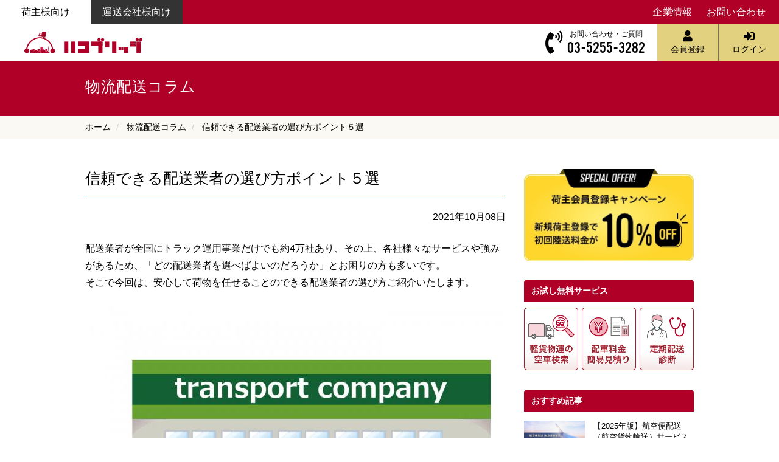

--- FILE ---
content_type: text/html; charset=UTF-8
request_url: https://www.hako-bridge.jp/column/trust-transportcompany.html
body_size: 8802
content:
<!DOCTYPE html>
<html lang="ja">
<head>
<meta charset="UTF-8">
<link rel="canonical" href="https://www.hako-bridge.jp/column/trust-transportcompany.html">
<title>信頼できる配送業者の選び方ポイント５選 | 物流配送コラム | ハコブリッジ‐冷凍・冷蔵・常温の3温度帯に対応したビジネス便の配送マッチングサービス</title>
<meta http-equiv="X-UA-Compatible" content="IE=edge">
<meta name="viewport" content="width=device-width, initial-scale=1.0, viewport-fit=cover">
<meta name="format-detection" content="telephone=no">
<meta property="og:url" content="https://www.hako-bridge.jp/column/trust-transportcompany.html">
<meta property="og:site_name" content="ハコブリッジ">
<meta property="og:title" content="信頼できる配送業者の選び方ポイント５選 | 物流配送コラム | ハコブリッジ‐冷凍・冷蔵・常温の3温度帯に対応したビジネス便の配送マッチングサービス">
<meta property="og:type" content="article">
<meta property="og:description" content="配送業者が全国にトラック運用事業だけでも約4万社あり、その上、各社様々なサービスや強みがあるため、「どの配送業者を選べばよいのだろうか」とお困りの方も多いです。 そこで今回は、安心して荷物を任せることのできる配送業者の選び方ご紹介いたします。 ポイント１ すぐにコンタクトが取れる体制が整っている 昨今、ECサイトやネットショップの需要拡大と共に配送サービスの多様化が進み、「即日配送」「細かな時間指定」などのサービスが進んでいます。 配送スピードの要求レベルも益々高まる中、いつでもどこでも幅広い受付方法や体制のある配送業者を選択することがよいでしょう。 「緊急時」だからこそ、このような体制の運送会社が重要となるのです。 ポイント2 要望を細かく丁寧にヒアリングし提案してくれる​ 配送は時間に...">
<meta property="og:image" content="https://www.hako-bridge.jp/media/001/202110/img-1.jpg">
<meta property="og:image:secure_url" content="https://www.hako-bridge.jp/media/001/202110/img-1.jpg" />
<meta property="og:image:width" content="1440" />
<meta property="og:image:height" content="1440" />
<meta name="description" content="配送業者が全国にトラック運用事業だけでも約4万社あり、その上、各社様々なサービスや強みがあるため、「どの配送業者を選べばよいのだろうか」とお困りの方も多いです。 そこで今回は、安心して荷物を任せることのできる配送業者の選び方ご紹介いたします。 ポイント１ すぐにコンタクトが取れる体制が整っている 昨今、ECサイトやネットショップの需要拡大と共に配送サービスの多様化が進み、「即日配送」「細かな時間指定」などのサービスが進んでいます。 配送スピードの要求レベルも益々高まる中、いつでもどこでも幅広い受付方法や体制のある配送業者を選択することがよいでしょう。 「緊急時」だからこそ、このような体制の運送会社が重要となるのです。 ポイント2 要望を細かく丁寧にヒアリングし提案してくれる​ 配送は時間に...">
<meta name="keywords" content="ハコブリッジ ,緊急配送,配送予約,オンライン求貨・求車">
<meta name="twitter:title" content="信頼できる配送業者の選び方ポイント５選 | 物流配送コラム | ハコブリッジ‐冷凍・冷蔵・常温の3温度帯に対応したビジネス便の配送マッチングサービス">
<meta name="twitter:card" content="summary_large_image">
<meta name="twitter:domain" content="www.hako-bridge.jp">
<meta name="twitter:image" content="https://www.hako-bridge.jp/media/001/202110/img-1.jpg">
<link rel="alternate" type="application/rss+xml" title="RSS 2.0" href="http://www.hako-bridge.jp/rss2.xml">
<link rel="stylesheet" href="/themes/system/css/normalize.css?date=20250703060950">
<link rel="stylesheet" href="/themes/system/css/acms-admin.min.css?date=20250703060950">
<link rel="stylesheet" href="/themes/system/css/acms.min.css?date=20250703060950">
<link rel="stylesheet" href="/themes/hako-bridge/css/swiper.css?date=20241127113337">
<link rel="stylesheet" href="/themes/hako-bridge/css/smartphoto.min.css?date=20241127113337">
<link rel="stylesheet" href="/themes/hako-bridge/css/font-awesome.min.css?date=20241127113337">
<link rel="stylesheet" href="/themes/hako-bridge/css/styles.css?date=20250819183853">
<script src="/js/library/jquery/jquery-3.6.1.min.js" charset="UTF-8"></script>
<script src="/acms.js?uaGroup=PC&amp;domains=www.hako-bridge.jp&amp;jsDir=js/&amp;themesDir=/themes/&amp;bid=1&amp;cid=33&amp;eid=115&amp;jQuery=3.6.1&amp;jQueryMigrate=migrate-3.0.1&amp;mediaClientResize=off&amp;v=c554bc88bc60343a3c30c9c3dfecadc6&amp;dbCharset=utf8mb4&amp;umfs=128M&amp;pms=128M&amp;mfu=100&amp;lgImg=width:1440&amp;jpegQuality=95&amp;mediaLibrary=on&amp;edition=standard&amp;urlPreviewExpire=48&amp;timemachinePreviewDefaultDevice=PC&amp;ccd=column&amp;ecd=trust-transportcompany.html&amp;scriptRoot=/" charset="UTF-8" id="acms-js"></script>
<script src="/themes/hako-bridge/js/jquery-smartphoto.min.js?date=20241127113337"></script>
<script src="/themes/hako-bridge/js/common.js?date=20241127113337"></script>
<script type="application/ld+json">
{
	"@context": "http://schema.org",
	"@type": "BreadcrumbList",
	"itemListElement":
	[
	{
		"@type": "ListItem",
		"position": 1,
		"item":
		{
		"@id": "https://www.hako-bridge.jp/",
		"name": "ハコブリッジ"
		}
	},
	{
		"@type": "ListItem",
		"position": 2,
		"item":
		{
		"@id": "https://www.hako-bridge.jp/column/",
		"name": "物流配送コラム"
		}
	},
	{
		"@type": "ListItem",
		"position": 3,
		"item":
		{
		"@id": "https://www.hako-bridge.jp/column/trust-transportcompany.html",
		"name": "信頼できる配送業者の選び方ポイント５選"
		}
	}
	]
}
</script>
<script async src="https://www.googletagmanager.com/gtag/js?id=UA-71672339-1"></script>
<script>
  window.dataLayer = window.dataLayer || [];
  function gtag(){dataLayer.push(arguments);}
  gtag('js', new Date());

  gtag('config', 'UA-71672339-1');
</script>
<script async src="https://www.googletagmanager.com/gtag/js?id=AW-953509887"></script>
<script>
  window.dataLayer = window.dataLayer || [];
  function gtag(){dataLayer.push(arguments);}
  gtag('js', new Date());

  gtag('config', 'AW-953509887');
</script>
<meta name="csrf-token" content="33f2285d7735710d6b87bfc79548f8bf1871675a69f9a518b94fe5f5425867ae"><script type="text/javascript" src="/js/dest/vendor.js?date=20250703060950" charset="UTF-8" async defer></script>
<script type="text/javascript" src="/js/dest/index.js?date=20250703060950" charset="UTF-8" async defer></script>
<meta name="generator" content="a-blog cms" />
</head>
<body class="drawer drawer--top drawer--navbarTopGutter">
<header class="fixed-top">
<nav class="header-nav" role="navigation">
<ul class="nav-list">
<li class="tab-target active"><a href="https://www.hako-bridge.jp/" class="js-viewing-indelible">荷主様向け</a></li>
<li class="tab-target"><a href="https://www.hako-bridge.jp/carriers/" class="js-viewing-indelible">運送会社様向け</a></li>
<li class="hidden-sm"><a href="https://www.lufi.co.jp/company_info/">企業情報</a></li>
<li class="hidden-sm"><a href="https://www.hako-bridge.jp/contact/" class="js-viewing-indelible">お問い合わせ</a></li>
</ul>
</nav>
<div class="navbar-header">
<a class="brand-logo" href="https://www.hako-bridge.jp/"><img src="/themes/hako-bridge/img/common/logo.svg" alt="ハコブリッジ"></a>
<div class="contact-info hidden-xs">
<i class="fas fa-phone-volume"></i>
<div>
<span class="font-12">お問い合わせ・ご質問</span>
<span class="phone-number">03-5255-3282</span>
</div>
</div>
<ul class="nav-buttons">
<li><a href="/lf0001/visitor/shipper"><i class="fas fa-user"></i>会員登録</a></li>
<li><a href="/lf0001/controlpanel/"><i class="fas fa-sign-in-alt"></i>ログイン</a></li>
</ul>
</div>
<div class="menu visible-sm">
<label for="menu-sp"><i class="fas fa-bars"></i> MENU</label>
<input type="checkbox" name="menu-sp" id="menu-sp" class="accordion-btn">
<ul class="accordion-body">
<li><a href="https://www.hako-bridge.jp/#intro">ハコブリッジとは</a></li>
<li><a href="https://www.hako-bridge.jp/#trial">空車検索・簡易見積・定期便の相談</a></li>
<li><a href="https://www.hako-bridge.jp/#feature">強みと特徴</a></li>
<li><a href="https://www.hako-bridge.jp/#price">配送料金</a></li>
<li><a href="/lf0001/visitor/shipper">会員登録</a></li>
<li><a href="/request/">資料ダウンロード</a></li>
<li><a href="/guide/">ご利用ガイド</a></li>
<li><a href="/movie/">動画で見る便利な機能</a></li>
<li><a href="/column/">物流配送コラム</a></li>
<li><a href="/voice/">お客様の声</a></li>
<li><a href="/news/">お知らせ</a></li>
<li><a href="/contact/">お問い合わせ</a></li>
<li><a href="/hakojet/">ハコJETへ</a></li>
</ul>
</div>
</header>
<div class="page-heading">
<div class="container">
<h1 class="h1">物流配送コラム</h1>
</div>
</div>
<nav class="topicpath">
<div class="container">
<ol class="breadcrumb">
<li class="topicpathItem" itemscope itemtype="http://data-vocabulary.org/Breadcrumb">
<a href="https://www.hako-bridge.jp/" itemprop="url"><span itemprop="title">ホーム</span></a>
</li>
<li class="topicpathItem" itemscope itemtype="http://data-vocabulary.org/Breadcrumb">
<a href="https://www.hako-bridge.jp/column/" itemprop="url"><span itemprop="title">物流配送コラム</span></a>
</li>
<li class="topicpathItem" itemscope itemtype="http://data-vocabulary.org/Breadcrumb">
<a href="https://www.hako-bridge.jp/column/trust-transportcompany.html" itemprop="url"><span itemprop="title">信頼できる配送業者の選び方ポイント５選</span></a>
</li>
</ol>
</div>
</nav>
<div class="container">
<div class="row">
<div class="column column-70 main-content">
<section>
<h1 class="h2"><a href="https://www.hako-bridge.jp/column/trust-transportcompany.html">信頼できる配送業者の選び方ポイント５選</a></h1>
<p class="text-right">2021年10月08日</p>
<div class="acms-entry entry-column">
<div class="acms-grid-r">
<p>配送業者が全国にトラック運用事業だけでも約4万社あり、その上、各社様々なサービスや強みがあるため、「どの配送業者を選べばよいのだろうか」とお困りの方も多いです。<br />
そこで今回は、安心して荷物を任せることのできる配送業者の選び方ご紹介いたします。</p>
<hr class="clearHidden">
<div class="column-media-center js_notStyle acms-col-md-12">
<a href="https://www.hako-bridge.jp/column/trust-transportcompany.html" data-group="115">
<img
class="js-lazy-load columnImage unit-id-944"
data-src="https://www.hako-bridge.jp/media/001/202110/mode3_w680-img-1.jpg?v=20241126101010"
width="680"
height="680"
alt=""
>
</a>
</div>
<hr class="clearHidden">
<h3 class="h3" >ポイント１　すぐにコンタクトが取れる体制が整っている</h3>
<p>昨今、ECサイトやネットショップの需要拡大と共に配送サービスの多様化が進み、「即日配送」「細かな時間指定」などのサービスが進んでいます。<br />
配送スピードの要求レベルも益々高まる中、いつでもどこでも幅広い受付方法や体制のある配送業者を選択することがよいでしょう。<br />
「緊急時」だからこそ、このような体制の運送会社が重要となるのです。<br />
</p>
<h3 class="h3" >ポイント2　要望を細かく丁寧にヒアリングし提案してくれる​</h3>
<p>配送は時間に追われる一方、配送ニーズはますます複雑化しています。<br />
時間・温度・重量・料金・品質・空車情報・配送状況・突然の変更などキリがありません。<br />
送り主がそれぞれの配送業者に問い合わせて比較検討するのではなく、細かい配送ニーズを丁寧にヒアリングして最適な配送プランを提案するオペレーター、或いはそのニーズを注文画面に入力して事前の見積もりまでを提供するシステムなど、提案型やデジタル型の両面を兼ね揃えている配送業者が望ましいでしょう。<br />
</p>
<h3 class="h3" >ポイント3　サービスの幅が広い</h3>
<p>配送業者にはそれぞれに得意分野があります。</p>
<ul>
<li>地場輸送に特化した配送業者や長距離を得意とした配送業者</li>
<li>冷蔵・冷凍の温度指定も対応できる配送業者</li>
<li>緊急便・即日配送（当日配送）に柔軟に対応できる配送業者</li>
<li>多様な車種・車格から手配が可能な配送業者</li>
<li>車両（陸路）以外の運送手配が可能な配送業者</li>
<li>ネットショップやネットスーパーといった個人宅向けのデリバリーに対応できる配送業者。</li>
<li>注文受付、位置情報、見積もりなどをネット画面で受け付ける配送業者</li>
</ul>
<p>ニーズは複雑化・多様化してきているので、言うまでもなく幅広いサービスやネットワークを持った配送業者の方が、送り主の配送課題を解決してくれる可能性が高いでしょう。</p>
<hr class="clearHidden">
<div class="column-media-center js_notStyle acms-col-md-12">
<img
class="js-lazy-load columnImage unit-id-946"
data-src="https://www.hako-bridge.jp/media/001/202110/mode3_w680-point.png?v=20241126101024"
width="680"
height="416"
alt=""
>
</div>
<hr class="clearHidden">
<h3 class="h3" >ポイント4　見積もりが明確</h3>
<p>料金体系が各社バラバラ、或いは明細が不透明など、料金に対する不安も多いと聞きます。<br />
通常は配送内容を基に事前に概算見積を算出いたします。<br />
<br />
運行や作業項目毎に細かく見積もりを算出してくれる配送業者がおすすめです。<br />
細かく見積もりを出してもらえたら、それぞれの項目にかかる費用の把握できるため、送り主側も改めてそれぞれの作業改善を検討するができ、結果としてコスト削減にもつながるかもしれません。</p>
<hr class="clearHidden">
<div class="column-media-center js_notStyle acms-col-md-12">
<img
class="js-lazy-load columnImage unit-id-947"
data-src="https://www.hako-bridge.jp/media/001/202110/mode3_w680-point-4.png?v=20241126101038"
width="680"
height="486"
alt=""
>
</div>
<hr class="clearHidden">
<h3 class="h3" >ポイント5　信頼と実績がある</h3>
<p>配送は、期限内に正確に商品を送り先に届けることが最重要です。<br />
長年の配送実績、それを生み出す対応力、品質管理力、スピードや効率を追求したシステムや人員体制など、信頼できる業者を選ぶことが大切です。</p>
<h4 class="h4" >今回は配送業者の選ぶポイントを大きく５つにまとめました。</h4>
<p>依頼する業者選びに失敗してしまうと期待していたサービス、結果が得られないかもしれません。それぞれのサービスの特徴を理解し、信頼できる配送業者を選んでください。</p>
<h2 class="h2" >配送マッチングサービス「ハコブリッジ」では、全てのお客様のお悩みを解決いたします。</h2>
<hr class="clearHidden">
<div class="column-media-center">
<a href="https://www.hako-bridge.jp/?ref=trust-transportcompany-1" data-group="115">
<img
class="js-lazy-load columnImage unit-id-936"
data-src="https://www.hako-bridge.jp/media/001/202110/mode3_w850-catch_img01.png?v=20211001201435"
width="850"
height="372"
alt=""
>
</a>
</div>
<hr class="clearHidden">
<h4 class="h4" >ハコブリッジの特徴１　安心いつでもオペレーターとコンタクトが取れる！</h4>
<p>トラブルやお問い合わせについては、24時間365日常駐オペレーターが必ず対応いたします。<br />
常駐ですので、特に緊急便や当日配送はお任せください。<br />
</p>
<hr class="clearHidden">
<div class="column-media-center js_notStyle acms-col-md-12">
<img
class="js-lazy-load columnImage unit-id-938"
data-src="https://www.hako-bridge.jp/media/001/202110/mode3_w680-img-2.png?v=20241126101053"
width="680"
height="352"
alt=""
>
</div>
<hr class="clearHidden">
<h4 class="h4" >ハコブリッジの特徴２　WEB/電話/FAXでも注文ができて、最適車両を3分以内にマッチング</h4>
<p>配送依頼は「WEB・電話・FAX」の3つの手法からお選びできます。<br />
WEBでは専用ページから４つのステップ簡単にオーダーが可能！<br />
＜便利な入力代行＞また、お電話・FAXでのご注文の場合でも、注文情報をオペレーターが代理で入力し、即時配車マッチングをおこないます。<br />
注文後は専用WEBページにログインするだけで、WEBからの注文と同じサービスを受けることが出来ます。<br />
</p>
<hr class="clearHidden">
<div class="column-media-center js_notStyle acms-col-md-12">
<img
class="js-lazy-load columnImage unit-id-937"
data-src="https://www.hako-bridge.jp/media/001/202110/mode3_w605-contact.jpg?v=20241126101108"
width="605"
height="663"
alt=""
>
</div>
<hr class="clearHidden">
<h4 class="h4" >ハコブリッジの特徴３　様々なサービスを無料で提供</h4>
<p>「配送状況の見える化」を無料でご提供いたします。<br />
専用のWEBページにログインするとご注文をいただきました車両の位置をGPSで可視化し、リアルタイムで「いまどこ？」といった疑問や不安を解決いたします。<br />
配送完了後もWEBページ内で注文履歴を見ることができ、運行実績（時間等）や配送料金の確認やダウンロードも可能です。<br />
</p>
<hr class="clearHidden">
<div class="column-media-center js_notStyle acms-col-md-12">
<img
class="js-lazy-load columnImage unit-id-939"
data-src="https://www.hako-bridge.jp/media/001/202110/mode3_w680-img-hb.png?v=20241126101131"
width="680"
height="432"
alt=""
>
</div>
<hr class="clearHidden">
<h4 class="h4" >ハコブリッジの特徴４　「ご注文前」に配送料金が分かる！</h4>
<p>ご注文内容を基に、ハコブリッジでは概算費用をご提示いたします。<br />
そのため、注文前に明確な運賃情報を確認できることで、適正な判断ができます。<br />
<strong>※概算費用はダウンロード（PDF）することもできます。<br />
※最終的な確定運賃は実走の走行距離を基に確定いたします</strong><br />
</p>
<hr class="clearHidden">
<div class="column-media-center js_notStyle acms-col-md-12">
<img
class="js-lazy-load columnImage unit-id-942"
data-src="https://www.hako-bridge.jp/media/001/202110/mode3_w680-f-4.png?v=20241126101142"
width="680"
height="215"
alt=""
>
</div>
<hr class="clearHidden">
<h4 class="h4" >ハコブリッジの特徴５　国内初！日本全国即日配送！～陸路だけではなく空路もつなぐ～</h4>
<p>ハコブリッジは「日本航空」と2020年12月に業務提携を締結し、空陸一貫配送マッチングサービス<br />
「<strong>ハコJET（ハコジェット）</strong>」を開始しました。<br />
<br />
同種国内初となる<strong>「冷蔵・冷凍帯」</strong>にも対応しています。<br />
</p>
<hr class="clearHidden">
<div class="column-media-center js_notStyle acms-col-md-6">
<img
class="js-lazy-load columnImage unit-id-940"
data-src="https://www.hako-bridge.jp/media/001/202110/mode3_w330-hj.png?v=20241126101200"
width="330"
height="330"
alt=""
>
</div>
<hr class="clearHidden">
<p>直近実績では、地方で朝収穫された生鮮品を昼には都内の販売店へお届け、「穫れたその日に店頭で販売」を実現しています。<br />
また、鮮度の理由から、都心に出ることの無い鮮魚なども、簡単に当日中に全国へ輸送することも可能となりました。<br />
</p>
<p>長距離配送のスピードを実現するには</p>
<ol>
<li>地場の空港までの車両手配</li>
<li>航空便の手配や手続き</li>
<li>納品先空港からの車両手配</li>
<li>更にクール（冷蔵冷凍）の場合はドライアイスの手配</li>
</ol>
<p>などなど、様々な手続きが必要です。<br />
ハコJETではこれらを一括で対応することができ、更にお客様が思っている以上にローコストな金額を実現しています。</p>
<p>配送業者をお探しの方や、配送業者の切り替えをご検討の企業様は是非ハコブリッジまでお問い合わせください。</p>
<hr class="clearHidden">
<div class="column-media-center js_notStyle acms-col-md-6">
<a href="https://www.hako-bridge.jp/?ref=trust-transportcompany-2" data-group="115">
<img
class="js-lazy-load columnImage unit-id-945"
data-src="https://www.hako-bridge.jp/media/001/202110/mode3_w330-hakobrige_logo_char3.png?v=20211002100042"
width="330"
height="182"
alt=""
>
</a>
</div>
<hr class="clearHidden">
</div>
</div>
</section>
</div>
<div class="column column-30" id="sidebar">
<div style="position: sticky; top:110px">
<div class="mb30">
<p><a href="https://www.hako-bridge.jp/news/entry-126.html?ref=column-bnr" target="_self"><img src="/media/001/202407/bnr-campain.jpg?v=20240702183248" width="560" height="305" class="acms-img-responsive" alt="荷主会員登録キャンペーン" /></a></p>
</div>
<h2 class="side-heading">お試し無料サービス</h2>
<div class="try acms-clear clearfix">
<ul class="acms-list-nostyle trial_btn_side">
<li><a class="" href="/lf0001/visitor/empty_check_s?ref=column-side">
<img class="acms-img-responsive" src="/themes/hako-bridge/img/column/trial_btn_side-01.png" alt="いますぐ動ける車はあるの？10秒で分かる空車検索"></a></li>
<li><a class="" href="/lf0001/visitor/estimate_s?ref=column-side">
<img class="acms-img-responsive" src="/themes/hako-bridge/img/column/trial_btn_side-02.png" alt="具体的な料金を知りたい 配車料金 簡易見積り"></a></li>
<li><a class="" href="/lf0001/visitor/regular_estimate_s?ref=column-side">
<img class="acms-img-responsive" src="/themes/hako-bridge/img/column/trial_btn_side-03.png" alt="定期便のセカンドオピニオン 定期配送診断"></a></li>
</ul>
</div>
<div class="Entry_Summary-column">
<h2 class="side-heading">おすすめ記事</h2>
<div class="Entry_Summary-column-item">
<a href="https://www.hako-bridge.jp/column/domestic-air-service.html?ref=column-reco">
<img src="/media/001/202104/mode3_w800_h450-mainVisual_210426_171334.jpg?v=20210426171334 " alt="【2025年版】航空便配送（航空貨物輸送）サービス6種類を紹介！当日・緊急・遠距離だけでなくコストメリットも" class="acms-img-responsive">
<h3>【2025年版】航空便配送（航空貨物輸送）サービス6種類を料金例を交えて紹介</h3>
</a>
</div>
<div class="Entry_Summary-column-item">
<a href="https://www.hako-bridge.jp/column/column128.html?ref=column-reco">
<img src="/media/001/202207/mode3_w800_h450-24249672_s.jpg?v=20220713173759 " alt="【2025年最新版】徹底比較！冷凍冷蔵宅配の配送サービス比較&amp;当日配送の課題対策！" class="acms-img-responsive">
<h3>【2025年最新版】徹底比較！冷凍冷蔵宅配の配送サービス比較&amp;当日配送の課題対策！</h3>
</a>
</div>
<div class="Entry_Summary-column-item">
<a href="https://www.hako-bridge.jp/column/entry-132.html?ref=column-reco">
<img src="/media/001/202209/mode3_w800_h450-img1.jpg?v=20241126100926 " alt="" class="acms-img-responsive">
<h3>配送トラックのサイズとは？｜車格や荷台寸法、積載量まで徹底解説！</h3>
</a>
</div>
<div class="Entry_Summary-column-item">
<a href="https://www.hako-bridge.jp/column/express-service.html?ref=column-reco">
<img src="/media/001/202411/mode3_w800_h450-express-service.jpg?v=20241127100304 " alt="" class="acms-img-responsive">
<h3>緊急配送サービスの中でも冷凍・冷蔵配送に対応したサービス6選</h3>
</a>
</div>
<div class="Entry_Summary-column-item">
<a href="https://www.hako-bridge.jp/column/entry-127.html?ref=column-reco">
<img src="/media/001/202203/mode3_w800_h450-New_file.jpg?v=20220331084137 " alt="" class="acms-img-responsive">
<h3>物流業界の2024年問題に対する課題解決策について</h3>
</a>
</div>
<div class="Entry_Summary-column-item">
<a href="https://www.hako-bridge.jp/column/entry-134.html?ref=column-reco">
<img src="/media/001/202301/mode3_w800_h450-img1.jpg?v=20241126100800 " alt="" class="acms-img-responsive">
<h3>24時間受付の配送会社はある？大手配送会社の受付時間を徹底比較！</h3>
</a>
</div>
<div class="Entry_Summary-column-item">
<a href="https://www.hako-bridge.jp/column/entry-137.html?ref=column-reco">
<img src="/media/001/202304/mode3_w800_h450-25761397_s.jpg?v=20230405151638 " alt="" class="acms-img-responsive">
<h3>物流業界の2024年問題に対する課題解決策について</h3>
</a>
</div>
<div class="Entry_Summary-column-item">
<a href="https://www.hako-bridge.jp/column/entry-138.html?ref=column-reco">
<img src="/media/001/202305/mode3_w800_h450-TOPimg.jpg?v=20241126100712 " alt="" class="acms-img-responsive">
<h3>冷凍配送・冷蔵配送の基礎知識 3温度帯の違いや主要配送サービスを徹底解説</h3>
</a>
</div>
<div class="Entry_Summary-column-item">
<a href="https://www.hako-bridge.jp/column/entry-141.html?ref=column-reco">
<img src="/media/001/202309/mode3_w800_h450-img1.jpg?v=20241126100550 " alt="" class="acms-img-responsive">
<h3>【近畿】大阪・東京間における物流課題</h3>
</a>
</div>
<div class="Entry_Summary-column-item">
<a href="https://www.hako-bridge.jp/column/entry-144.html?ref=column-reco">
<img src="/media/001/202401/mode3_w800_h450-2629987_240104_140547.jpg?v=20240104140547 " alt="" class="acms-img-responsive">
<h3>安いのに高品質なサービス。信頼できる配送業者を選ぶポイントとは</h3>
</a>
</div>
</div>
</div>
</div>
</div>
</div>
<footer>
<div class="footer-page-top"><a href="#" class="scrollTo page-top-btn"></a></div>
<div class="container">
<div class="row">
<div class="column">
<address>
<p class="address"><a href="https://www.hako-bridge.jp/"><img src="/themes/hako-bridge/img/common/logo_w.svg" alt="ハコブリッジ" class="img-responsive"></a><br>
〒104-0031<br>
東京都中央区京橋1丁目4番10号 <br class="visible-xs">大野屋京橋ビル 4階<br>
<span class="phone"><i class="fas fa-phone-volume"></i> 03-5255-3282</span></p>
</address>
<div class="footer-bnr">
<p>運営企業</p>
<a href="https://www.lufi.co.jp/?ref=hako_bridge_footer"><img src="/themes/hako-bridge/img/common/logo-LUFI.svg" alt="株式会社ルーフィ"></a>
</div>
</div>
<div class="column hidden-sm">
<div class="row">
<div class="column border-left">
<nav>
<h2 class="nav-heading">荷主様向け</h2>
<ul class="list-unstyled list-style-disc">
<li><a href="/lf0001/visitor/shipper" class="js-viewing-indelible">会員登録（無料）</a></li>
<li><a href="/request/">資料ダウンロード</a></li>
<li><a href="/lf0001/visitor/estimate_s" class="js-viewing-indelible">配送料金 簡易見積り</a></li>
<li><a href="/lf0001/visitor/regular_estimate_s" class="js-viewing-indelible">定期配送診断</a></li>
<li><a href="https://www.hako-bridge.jp/hakojet/" class="js-viewing-indelible">ハコJET（空陸一貫型配送）</a></li>
<li><a href="https://www.hako-bridge.jp/regular/" class="js-viewing-indelible">定期便配送</a></li>
<li><a href="https://www.hako-bridge.jp/kyohai/" class="js-viewing-indelible">共同配送</a></li>
<li><a href="https://www.hako-bridge.jp/guide/" class="js-viewing-indelible">ご利用ガイド</a></li>
<li><a href="https://www.hako-bridge.jp/movie/" class="js-viewing-indelible">動画で見る便利な機能</a></li>
<li><a href="https://www.hako-bridge.jp/voice/">お客様の声</a></li>
</ul>
</nav>
</div>
<div class="column border-left border-right">
<nav>
<h2 class="nav-heading">運送会社様向け</h2>
<ul class="list-unstyled list-style-disc">
<li><a href="/lf0001/visitor/transporter" class="js-viewing-indelible">会員登録（無料）</a></li>
<li><a href="https://www.hako-bridge.jp/carriers/carriers-request/">資料ダウンロード</a></li>
<li><a href="https://www.hako-bridge.jp/carriers/#flow">ご利用の流れ</a></li>
<li><a href="https://www.hako-bridge.jp/carriers/#function">便利な機能</a></li>
</ul>
<ul class="list-unstyled" style="margin-top: 30px">
<li><a href="https://www.hako-bridge.jp/news/">お知らせ</a></li>
<li><a href="https://www.lufi.co.jp/company_info/">企業情報</a></li>
<li><a href="https://www.lufi.co.jp/contact/#contactPrivacy">個人情報保護方針</a></li>
<li><a href="https://www.hako-bridge.jp/lf0001/visitor/shipper#terms">サービス利用規約</a></li>
<li><a href="https://www.lufi.co.jp/app_privacy/">APPプライバシーポリシー</a></li>
<li><a href="https://www.hako-bridge.jp/conditions/domestic-air-carriage.html">国内利用航空運送約款</a></li>
<li><a href="https://tayori.com/faq/c1c65aecb64c83b2e1b4ac0f44612e3e65562b90/?ref=hb-footer" onclick="gtag('event', 'click', {'event_category': 'ボタン計測', 'event_label': 'FAQリンク（フッター）', 'value': '0' });">FAQ</a></li>
<li><a href="https://www.hako-bridge.jp/contact/" class="js-viewing-indelible">お問い合わせ</a></li>
</ul>
</nav>
</div>
</div>
</div>
</div>
<p class="page-top"><a href="#" class="scrollTo page-top-btn"></a></p>
<p class="copyright">Copyright <br class="visible-xs">2026 Lufi.Co,.Ltd. <br class="visible-xs">All rights reserved.</p>
</div>
</footer>
<script src="/themes/hako-bridge/js/swiper.min.js?date=20241127113337"></script>
<script>
	var swiper = new Swiper ('.swiper-main', {
		loop: true,
		pagination: {
			el: '.swiper-pagination-main',
			type: 'bullets',
			clickable: true
		},
    // 自動スライド
    autoplay: {
        delay: 5000,
        stopOnLastSlide: false,
        disableOnInteraction: true,
        reverseDirection: false
    }
		// navigation: {
		// 	nextEl: '.swiper-button-next-main',
		// 	prevEl: '.swiper-button-prev-main'
		// }
	})

	var navBtn = ['軽', '2t', '4t', '大型']
	var freight = new Swiper('.swiper-sub', {
		pagination: {
			el: '.swiper-pagination-sub',
			clickable: true,
			renderBullet: function (index, className) {
				return '<span class="' + className + '">' + (navBtn[index]) + '</span>';
			},
		}
	});
</script>
</body>
</html>


--- FILE ---
content_type: text/css
request_url: https://www.hako-bridge.jp/themes/hako-bridge/css/styles.css?date=20250819183853
body_size: 12442
content:
@import url(https://use.typekit.net/mew6yyq.css);
/*!
 * Milligram v1.3.0
 * https://milligram.github.io
 *
 * Copyright (c) 2017 CJ Patoilo
 * Licensed under the MIT license
 */
*,
*:after,
*:before {
  box-sizing: inherit;
}
html {
  box-sizing: border-box;
  font-size: 62.5%;
}
body {
  color: #000000;
  font-family: sans-serif;
  font-size: 1.4em;
  font-weight: 300;
  line-height: 1.6;
}
blockquote {
  border-left: 0.3rem solid #efefef;
  margin-left: 0;
  margin-right: 0;
  padding: 1.0rem 1.5rem;
}
blockquote *:last-child {
  margin-bottom: 0;
}
.mb0 {
  margin-bottom: 0px;
}
.mb10 {
  margin-bottom: 10px !important;
}
.mb20 {
  margin-bottom: 20px !important;
}
.mb30 {
  margin-bottom: 30px !important;
}
.mb40 {
  margin-bottom: 40px !important;
}
.mb50 {
  margin-bottom: 50px !important;
}
.btn {
  background-color: #b00027;
  border: 0.1rem solid #b00027;
  border-radius: 4px;
  color: #fff;
  cursor: pointer;
  display: inline-block;
  font-size: 1.4rem;
  font-weight: 300;
  height: 3.8rem;
  line-height: 3.6rem;
  padding: 0 3.0rem;
  text-align: center;
  text-decoration: none;
  white-space: nowrap;
}
.btn:focus,
.btn:hover {
  background-color: #b00027;
  border-color: #b00027;
  color: #fff;
  outline: 0;
  text-decoration: none !important;
}
.btn[disabled] {
  cursor: default;
  opacity: .7;
}
.btn[disabled]:focus,
.btn[disabled]:hover {
  background-color: #454d58;
  border-color: #454d58;
}
.btn.btn-outline {
  background-color: transparent;
  color: #b00027;
}
.btn.btn-outline:focus,
.btn.btn-outline:hover {
  background-color: #b00027;
  border-color: #b00027;
  color: #fff;
}
.btn.btn-outline[disabled]:focus,
.btn.btn-outline[disabled]:hover {
  border-color: inherit;
  color: #454d58;
}
.btn.btn-clear {
  background-color: transparent;
  border-color: transparent;
  color: #b00027;
}
.btn.btn-clear:focus,
.btn.btn-clear:hover {
  background-color: transparent;
  border-color: transparent;
  color: #e2d17e;
}
.btn.btn-clear[disabled]:focus,
.btn.btn-clear[disabled]:hover {
  color: #454d58;
}
.btn-primary {
  background-color: #b00027;
  border-color: #b00027;
}
.btn-primary:hover,
.btn-primary:focus {
  background-color: #8f0020;
  border-color: #8f0020;
}
.btn-primary.btn-clear,
.btn-primary.btn-outline {
  background-color: transparent;
  color: #b00027;
}
.btn-primary.btn-clear {
  border-color: transparent;
}
.btn-secondary {
  background-color: #e2d17e;
  border-color: #e2d17e;
}
.btn-secondary:hover,
.btn-secondary:focus {
  background-color: #e2ca7e;
  border-color: #e2ca7e;
}
.btn-secondary.btn-clear,
.btn-secondary.btn-outline {
  background-color: transparent;
  color: #e2d17e;
}
.btn-secondary.btn-clear {
  border-color: transparent;
}
.btn-black {
  background-color: black;
  border-color: black;
}
.btn-black.btn-clear,
.btn-black.btn-outline {
  background-color: transparent;
  color: black;
}
.btn-black.btn-clear {
  border-color: transparent;
}
.btn-arrow {
  position: relative;
}
.btn-arrow:after {
  font-family: 'Font Awesome 5 Free';
  content: "\f101";
  position: absolute;
  top: 0;
  right: 1.5rem;
  font-size: 1.9rem;
  font-weight: 900;
}
.btn-arrow-back {
  position: relative;
}
.btn-arrow-back:after {
  font-family: 'Font Awesome 5 Free';
  content: "\f100";
  position: absolute;
  top: 0;
  left: 1.5rem;
  font-size: 1.9rem;
  font-weight: 900;
}
.btn-sm {
  padding: 0 1.5rem;
  height: 2.8rem;
  font-size: 1.2rem;
  line-height: 2.6rem;
}
.btn-lg {
  padding: 0 3.0rem;
  height: 6.4rem;
  font-size: 1.8rem;
  line-height: 6.2rem;
}
.btn-lg.btn-arrow {
  padding: 0 4.5rem 0 2.0rem;
}
.btn-lg .btn-label-group {
  display: flex;
  flex-direction: column;
  justify-content: center;
  line-height: 1.4;
  height: 6.2rem;
}
.btn-lg .btn-label-group span {
  display: block;
}
.btn-lg .contact-info {
  position: relative;
  display: flex;
  align-items: center;
  justify-content: center;
}
.btn-lg .contact-info [class*="fa-"] {
  position: absolute;
  left: -0.5rem;
  font-size: 3.8rem;
}
.btn-block {
  display: block;
  width: 100%;
}
.btn-rounded {
  min-width: 22.2rem;
  height: 4.0rem;
  border-radius: 2.0rem;
  line-height: 3.8rem;
}
.btn-rounded.btn-sm {
  padding: 0;
  min-width: 9.4rem;
  height: 2.6rem;
  border-radius: 1.3rem;
  line-height: 2.4rem;
  font-size: 1.4rem;
}
.btn-cta {
  display: inline-block;
  color: #000000;
}
.btn-cta:hover,
.btn-cta:focus {
  color: #000000;
  text-decoration: none;
}
code {
  background: #b5ddea;
  border-radius: 4px;
  font-size: 86%;
  margin: 0 .2rem;
  padding: .2rem .5rem;
  white-space: nowrap;
}
pre {
  background: #b5ddea;
  border-left: 0.3rem solid #b00027;
  overflow-y: hidden;
}
pre > code {
  border-radius: 0;
  display: block;
  padding: 1rem 1.5rem;
  white-space: pre;
}
hr {
  border: 0;
  border-top: 0.1rem solid #b5ddea;
  margin: 3.0rem 0;
}
form:not(#entryForm):not(#js-module_form) input[type='email'],
form:not(#entryForm):not(#js-module_form) input[type='number'],
form:not(#entryForm):not(#js-module_form) input[type='password'],
form:not(#entryForm):not(#js-module_form) input[type='search'],
form:not(#entryForm):not(#js-module_form) input[type='tel'],
form:not(#entryForm):not(#js-module_form) input[type='text'],
form:not(#entryForm):not(#js-module_form) input[type='url'],
form:not(#entryForm):not(#js-module_form) select {
  appearance: none;
  background-color: transparent;
  border: 0.1rem solid #efefef;
  border-radius: .4rem;
  box-shadow: none;
  box-sizing: inherit;
  height: 3.8rem;
  padding: .6rem 1.0rem;
}
form:not(#entryForm):not(#js-module_form) input[type='email']:focus,
form:not(#entryForm):not(#js-module_form) input[type='number']:focus,
form:not(#entryForm):not(#js-module_form) input[type='password']:focus,
form:not(#entryForm):not(#js-module_form) input[type='search']:focus,
form:not(#entryForm):not(#js-module_form) input[type='tel']:focus,
form:not(#entryForm):not(#js-module_form) input[type='text']:focus,
form:not(#entryForm):not(#js-module_form) input[type='url']:focus,
form:not(#entryForm):not(#js-module_form) select:focus {
  border-color: #b00027;
  outline: 0;
}
form:not(#entryForm):not(#js-module_form) textarea {
  appearance: none;
  background-color: transparent;
  border: 0.1rem solid #efefef;
  border-radius: .4rem;
  box-shadow: none;
  box-sizing: inherit;
  padding: .6rem 1.0rem;
}
form:not(#entryForm):not(#js-module_form) textarea:focus {
  border-color: #b00027;
  outline: 0;
}
form:not(#entryForm):not(#js-module_form) select {
  background: url('data:image/svg+xml;utf8,<svg xmlns="http://www.w3.org/2000/svg" height="14" viewBox="0 0 29 14" width="29"><path fill="lightgray" d="M9.37727 3.625l5.08154 6.93523L19.54036 3.625"/></svg>') center right no-repeat;
  padding-right: 3.0rem;
}
form:not(#entryForm):not(#js-module_form) select:focus {
  background-image: url('data:image/svg+xml;utf8,<svg xmlns="http://www.w3.org/2000/svg" height="14" viewBox="0 0 29 14" width="29"><path fill="black" d="M9.37727 3.625l5.08154 6.93523L19.54036 3.625"/></svg>');
}
form:not(#entryForm):not(#js-module_form) textarea {
  min-height: 6.5rem;
}
form:not(#entryForm):not(#js-module_form) label {
  display: inline-block;
  margin-bottom: .5rem;
}
form:not(#entryForm):not(#js-module_form) legend {
  display: block;
  margin-bottom: .5rem;
}
form:not(#entryForm):not(#js-module_form) fieldset {
  border-width: 0;
  padding: 0;
}
form:not(#entryForm):not(#js-module_form) input[type='checkbox'],
form:not(#entryForm):not(#js-module_form) input[type='radio'] {
  display: inline;
}
.label-inline {
  display: inline-block;
  font-weight: normal;
  margin-left: .5rem;
}
.container {
  position: relative;
  margin: 0 auto;
  padding: 0 15px;
  max-width: 103.0rem;
  width: 100%;
}
.container.one-column {
  max-width: 80.0rem;
}
@media (max-width: 1029px) {
  .container {
    padding: 0 28.5px;
  }
}
.container-fluid {
  position: relative;
  margin: 0 auto;
  padding: 0 15px;
  width: 100%;
}
.row {
  display: flex;
  flex-direction: column;
  padding: 0;
  width: 100%;
}
.row.row-no-padding {
  padding: 0;
}
.row.row-no-padding > .column {
  padding: 0;
}
.row.row-wrap {
  flex-wrap: wrap;
}
.row.row-top {
  align-items: flex-start;
}
.row.row-bottom {
  align-items: flex-end;
}
.row.row-center {
  align-items: center;
}
.row.row-stretch {
  align-items: stretch;
}
.row.row-baseline {
  align-items: baseline;
}
.row .column {
  display: block;
  flex: 1 1 auto;
  margin-left: 0;
  max-width: 100%;
  width: 100%;
}
.row .column .column-top {
  align-self: flex-start;
}
.row .column .column-bottom {
  align-self: flex-end;
}
.row .column .column-center {
  align-self: center;
}
@media (min-width: 1030px) {
  .row {
    flex-direction: row;
    margin-left: -15px;
    width: calc(100% + 30px);
  }
  .row.row-wide-gutter {
    margin-left: -25px;
    width: calc(100% + 50px);
  }
  .row.row-wide-gutter .column {
    padding-left: 25px;
    padding-right: 25px;
  }
  .row.row-reverse {
    flex-direction: row-reverse;
  }
  .row .column {
    margin-bottom: inherit;
    padding: 0 15px;
  }
  .row .column.column-10 {
    flex: 0 0 10%;
    max-width: 10%;
  }
  .row .column.column-20 {
    flex: 0 0 20%;
    max-width: 20%;
  }
  .row .column.column-25 {
    flex: 0 0 25%;
    max-width: 25%;
  }
  .row .column.column-30 {
    flex: 0 0 30%;
    max-width: 30%;
  }
  .row .column.column-33,
  .row .column.column-34 {
    flex: 0 0 33.3333%;
    max-width: 33.3333%;
  }
  .row .column.column-40 {
    flex: 0 0 40%;
    max-width: 40%;
  }
  .row .column.column-50 {
    flex: 0 0 50%;
    max-width: 50%;
  }
  .row .column.column-60 {
    flex: 0 0 60%;
    max-width: 60%;
  }
  .row .column.column-66,
  .row .column.column-67 {
    flex: 0 0 66.6666%;
    max-width: 66.6666%;
  }
  .row .column.column-70 {
    flex: 0 0 70%;
    max-width: 70%;
  }
  .row .column.column-75 {
    flex: 0 0 75%;
    max-width: 75%;
  }
  .row .column.column-80 {
    flex: 0 0 80%;
    max-width: 80%;
  }
  .row .column.column-90 {
    flex: 0 0 90%;
    max-width: 90%;
  }
  .row .column.column-offset-10 {
    margin-left: 10%;
  }
  .row .column.column-offset-20 {
    margin-left: 20%;
  }
  .row .column.column-offset-25 {
    margin-left: 25%;
  }
  .row .column.column-offset-33,
  .row .column.column-offset-34 {
    margin-left: 33.3333%;
  }
  .row .column.column-offset-50 {
    margin-left: 50%;
  }
  .row .column.column-offset-66,
  .row .column.column-offset-67 {
    margin-left: 66.6666%;
  }
  .row .column.column-offset-75 {
    margin-left: 75%;
  }
  .row .column.column-offset-80 {
    margin-left: 80%;
  }
  .row .column.column-offset-90 {
    margin-left: 90%;
  }
}
a {
  color: #000000;
  text-decoration: none;
}
a:focus,
a:hover {
  color: #b00027;
  text-decoration: underline;
}
dl,
ol,
ul {
  list-style: none;
  margin-top: 0;
}
dl ul,
ol ul,
ul ul,
dl ol,
ol ol,
ul ol {
  margin-bottom: 0;
}
ol {
  list-style: decimal;
}
ul {
  list-style: circle;
}
.list-unstyled {
  padding-left: 0;
  list-style: none;
}
.list-inline {
  padding-left: 0;
  list-style: none;
  margin-bottom: 0;
}
.list-inline > li {
  position: relative;
  display: inline-block;
  margin-bottom: 0;
  padding-left: .5rem;
  padding-right: .5rem;
}
.list-inline > li a {
  display: inline-block;
  padding: 1.0rem .5rem;
}
dl {
  margin-top: 0;
  margin-bottom: 20px;
}
dt,
dd {
  line-height: 1.6;
}
dt {
  font-weight: bold;
}
dd {
  margin-left: 0;
}
@media (min-width: 1030px) {
  .dl-horizontal dt {
    float: left;
    width: 160px;
    clear: left;
  }
  .dl-horizontal dd {
    margin-left: 180px;
  }
}
@media (max-width: 559px) {
  .dl-horizontal-sm dt {
    float: left;
    width: 160px;
    clear: left;
  }
  .dl-horizontal-sm dd {
    margin-left: 180px;
  }
}
table {
  border-spacing: 0;
  width: 100%;
}
td,
th {
  border-bottom: .1rem solid #D9D9D9;
  padding: 1.2rem .7rem;
  text-align: left;
}
.acms-table-bordered th {
  background: #f8f4de;
}
.acms-table-bordered th,
.acms-table-bordered td {
  text-align: center;
}
b,
strong {
  font-weight: bold;
}
p {
  margin-top: 0;
}
h1,
h2,
h3,
h4,
h5,
h6,
.h1,
.h2,
.h3,
.h4,
.h5,
.h6 {
  font-weight: 500;
  margin-bottom: 1.4rem;
  margin-top: 0;
}
h1,
.h1 {
  font-size: 3.1rem;
  line-height: 1.2;
}
h2,
.h2 {
  font-size: 2.5rem;
  line-height: 1.2;
}
h3,
.h3 {
  font-size: 1.8rem;
  line-height: 1.2;
}
h4,
.h4 {
  font-size: 1.6rem;
  line-height: 1.2;
}
h5,
.h5 {
  font-size: 1.4em;
  line-height: 1.2;
}
h6,
.h6 {
  font-size: 1.2rem;
  line-height: 1.2;
}
.text-left {
  text-align: left;
}
.text-right {
  text-align: right;
}
.text-center {
  text-align: center;
}
.text-justify {
  text-align: justify;
}
.text-nowrap {
  white-space: nowrap;
}
.text-lowercase {
  text-transform: lowercase;
}
.text-uppercase {
  text-transform: uppercase;
}
.text-capitalize {
  text-transform: capitalize;
}
.text-muted {
  color: #454d58;
}
img {
  vertical-align: middle;
  max-width: 100%;
}
.img-circle {
  border-radius: 50%;
}
.img-responsive {
  display: block;
  max-width: 100%;
  height: auto;
}
.media {
  display: flex;
  flex-direction: column;
  align-items: flex-start;
  margin-bottom: 2.0rem;
  border-bottom: dotted 1px #DDD;
}
.media-body {
  padding-top: 2.0rem;
  font-size: 1.5rem;
  line-height: 1.8;
}
.media-body .h4 {
  line-height: 1.4;
  margin-bottom: 1rem;
  font-weight: bold;
}
.media-body a {
  text-decoration: underline;
}
.media-body:hover {
  color: #666;
}
.media-body .readmore {
  color: #b00027;
  margin: 0 7px;
  font-size: 22px;
}
.media img:hover {
  opacity: 0.75;
}
.media-object {
  width: 100%;
}
@media (min-width: 1030px) {
  .media {
    flex-direction: row;
    margin-bottom: auto;
  }
  .media-body {
    flex: 1;
    padding-top: 0rem;
  }
  .media-object {
    margin-right: 2.0rem;
    max-width: 20.0rem;
  }
}
.label {
  display: inline;
  padding: .4rem 1.0rem;
  font-size: 1.1rem;
  line-height: 1;
  background-color: #309146;
  color: #ffffff;
  text-align: center;
  white-space: nowrap;
  vertical-align: baseline;
  border-radius: .3rem;
}
.label:empty {
  display: none;
}
.label-primary {
  background-color: #b00027;
}
.label-primary[href]:hover,
.label-primary[href]:focus {
  background-color: #7d001c;
}
.label-secondary {
  background-color: #e2d17e;
}
.label-secondary[href]:hover,
.label-secondary[href]:focus {
  background-color: #d9c254;
}
.label-tertiary {
  background-color: #b5ddea;
}
.label-tertiary[href]:hover,
.label-tertiary[href]:focus {
  background-color: #8dcbdf;
}
.clearfix:after,
.dl-horizontal dd:after,
.dl-horizontal-sm dd:after,
.top-headline .dl-horizontal dd:after {
  clear: both;
  content: ' ';
  display: table;
}
.float-left {
  float: left;
}
.float-right {
  float: right;
}
.center-block {
  display: block;
  margin-right: auto;
  margin-left: auto;
}
.visible-xs {
  display: none !important;
}
@media (max-width: 559px) {
  .visible-xs {
    display: block !important;
  }
  table.visible-xs {
    display: table !important;
  }
  tr.visible-xs {
    display: table-row !important;
  }
  th.visible-xs,
  td.visible-xs {
    display: table-cell !important;
  }
}
@media (max-width: 559px) {
  .hidden-xs {
    display: none !important;
  }
}
.visible-sm {
  display: none !important;
}
@media (max-width: 1029px) {
  .visible-sm {
    display: block !important;
  }
  table.visible-sm {
    display: table !important;
  }
  tr.visible-sm {
    display: table-row !important;
  }
  th.visible-sm,
  td.visible-sm {
    display: table-cell !important;
  }
}
@media (max-width: 1029px) {
  .hidden-sm {
    display: none !important;
  }
}
@font-face {
  font-family: 'icomoon';
  src: url('../fonts/icomoon.eot?sjul3y');
  src: url('../fonts/icomoon.eot?sjul3y#iefix') format('embedded-opentype'), url('../fonts/icomoon.ttf?sjul3y') format('truetype'), url('../fonts/icomoon.woff?sjul3y') format('woff'), url('../fonts/icomoon.svg?sjul3y#icomoon') format('svg');
  font-weight: normal;
  font-style: normal;
  font-display: block;
}
[class^="icon-"],
[class*=" icon-"] {
  /* use !important to prevent issues with browser extensions that change fonts */
  font-family: 'icomoon' !important;
  speak: none;
  font-style: normal;
  font-weight: normal;
  font-variant: normal;
  text-transform: none;
  line-height: 1;
  display: inline-block;
  font-size: inherit;
  text-rendering: auto;
  /* Better Font Rendering =========== */
  -webkit-font-smoothing: antialiased;
  -moz-osx-font-smoothing: grayscale;
}
.icon-phone:before {
  content: "\e90a";
}
.icon-envelope:before {
  content: "\e90b";
}
.icon-envelope-light:before {
  content: "\e90c";
}
.icon-map-marker:before {
  content: "\e90d";
}
.icon-chevron-down:before {
  content: "\e902";
}
.icon-chevron-left:before {
  content: "\e903";
}
.icon-chevron-right:before {
  content: "\e904";
}
.icon-chevron-up:before {
  content: "\e905";
}
.icon-chevron-down-bold:before {
  content: "\e906";
}
.icon-chevron-left-bold:before {
  content: "\e907";
}
.icon-chevron-right-bold:before {
  content: "\e908";
}
.icon-chevron-up-bold:before {
  content: "\e909";
}
.icon-twitter:before {
  content: "\f099";
}
.icon-facebook:before {
  content: "\f09a";
}
.icon-google-plus:before {
  content: "\f0d5";
}
.icon-youtube:before {
  content: "\f16a";
}
.icon-instagram:before {
  content: "\f16d";
}
.icon-pocket:before {
  content: "\f265";
}
.icon-hatebu:before {
  content: "\e900";
}
.icon-line:before {
  content: "\e901";
}
/* --------------------------------------------------
  common styles
-------------------------------------------------- */
.m-0 {
  margin: 0 !important;
}
.mt-0,
.my-0 {
  margin-top: 0 !important;
}
.mr-0,
.mx-0 {
  margin-right: 0 !important;
}
.mb-0,
.my-0 {
  margin-bottom: 0 !important;
}
.ml-0,
.mx-0 {
  margin-left: 0 !important;
}
.p-0 {
  padding: 0 !important;
}
.pt-0,
.py-0 {
  padding-top: 0 !important;
}
.pr-0,
.px-0 {
  padding-right: 0 !important;
}
.pb-0,
.py-0 {
  padding-bottom: 0 !important;
}
.pl-0,
.px-0 {
  padding-left: 0 !important;
}
.d-flex {
  display: -ms-flexbox !important;
  display: flex !important;
}
.d-inline-flex {
  display: -ms-inline-flexbox !important;
  display: inline-flex !important;
}
.w-100 {
  width: 100% !important;
}
.w-auto {
  width: auto !important;
}
.h-100 {
  height: 100% !important;
}
.h-auto {
  height: auto !important;
}
.border-0 {
  border: 0 !important;
}
.small {
  font-size: 1.2rem;
}
.notes {
  display: block;
  color: #5C5C5C;
  font-size: 1.2rem;
}
.instructions {
  margin-top: 2.0rem;
  font-size: 1.5rem;
}
.map {
  position: relative;
  margin-top: 2.6rem;
  padding-bottom: 58%;
  height: 0;
  overflow: hidden;
}
.map iframe {
  position: absolute;
  top: 0;
  left: 0;
  width: 100% !important;
  height: 100% !important;
}
@media (min-width: 560px) {
  .map {
    padding-bottom: 100%;
  }
}
img {
  vertical-align: middle;
}
@media (max-width: 559px) {
  .table.table-xs-list tr {
    display: block;
  }
  .table.table-xs-list th,
  .table.table-xs-list td {
    display: list-item;
    list-style: none;
  }
  .table.table-xs-list th {
    border: 0;
  }
}
@media (max-width: 1029px) {
  .column {
    margin-bottom: 4.5rem;
  }
}
.bg-colored {
  padding-bottom: 6.0rem;
  background-color: #efefef;
}
.column-body {
  font-size: 1.6rem;
  line-height: 1.8;
}
.text-body {
  font-size: 1.5rem;
}
.btn-box {
  margin-top: 5.0rem;
  margin-bottom: 6.0rem;
}
.en-font {
  font-family: vinyl, sans-serif;
  font-weight: 400;
  font-style: normal;
}
.font-12 {
  font-size: 1.2rem;
}
.font-14 {
  font-size: 1.4rem;
}
.font-18 {
  font-size: 1.8rem;
}
.font-20 {
  font-size: 2.0rem;
}
.font-22 {
  font-size: 2.2rem;
}
.font-26 {
  font-size: 2.6rem;
}
.text-ub {
  font-weight: 800;
}
.text-primary {
  color: #b00027;
}
.embed-responsive {
  position: relative;
  padding-bottom: 56.25%;
  height: 0;
  overflow: hidden;
}
.embed-responsive iframe {
  position: absolute;
  top: 0;
  left: 0;
  width: 100% !important;
  height: 100% !important;
}
/* ------------------------------
　　モーダル
------------------------------ */
.modal {
  display: none;
  position: fixed;
  top: 0;
  width: 100%;
  height: 100vh;
  z-index: 1050;
}
.modal__bg {
  position: absolute;
  width: 100%;
  height: 100vh;
  background: rgba(0, 0, 0, 0.8);
}
.modal__content {
  position: absolute;
  top: 50%;
  left: 50%;
  width: 640px;
  padding: 50px;
  background: #fff;
  transform: translate(-50%, -50%);
}
.modal__content2 {
  position: absolute;
  top: 50%;
  left: 50%;
  width: 640px;
  padding: 50px;
  background: #fff;
  transform: translate(-50%, -50%);
}
@media (max-width: 559px) {
  .modal__content {
    width: 100%;
    padding: 20px;
  }
  .modal__content2 {
    width: 100%;
    padding: 20px;
  }
}
@media (min-width: 1030px) {
  .modal__content {
    width: 640px;
    padding: 60px;
  }
  .modal__content2 {
    width: 90%;
    padding: 60px;
  }
}
.btn-close {
  position: absolute;
  top: 15px;
  right: 15px;
}
.btn-close .close {
  position: relative;
  display: block;
  width: 3.2rem;
  height: 3.2rem;
}
.btn-close .close:before,
.btn-close .close:after {
  content: "";
  position: absolute;
  top: 14px;
  left: 0;
  width: 100%;
  height: 2px;
  background-color: #222;
}
.btn-close .close:before {
  transform: rotate(45deg);
}
.btn-close .close:after {
  transform: rotate(-45deg);
}
/* --------------------------------------------------
  basic structure
-------------------------------------------------- */
body {
  padding-top: 125px;
}
@media (min-width: 1030px) {
  body {
    padding-top: 100px;
  }
}
header {
  position: relative;
  background-color: #ffffff;
  z-index: 1000;
}
header.fixed-top {
  position: fixed;
  top: 0;
  left: 0;
  width: 100%;
}
.header-nav {
  background-color: #b00027;
}
.header-nav .nav-list {
  display: flex;
  align-items: center;
  margin: 0 auto;
  padding: 0;
  list-style-type: none;
}
.header-nav .nav-list > li {
  font-size: 1.2rem;
  line-height: 3.0rem;
}
.header-nav .nav-list > li.tab-target {
  background-color: #333333;
  width: 11.0rem;
  text-align: center;
}
.header-nav .nav-list > li.tab-target.active {
  background-color: #fff;
}
.header-nav .nav-list > li.tab-target.active a {
  color: #000;
}
.header-nav .nav-list a {
  color: #fff;
  text-decoration: none;
  letter-spacing: .01em;
}
@media (min-width: 1030px) {
  .header-nav .nav-list {
    justify-content: space-between;
  }
  .header-nav .nav-list > li {
    padding-left: 1.2rem;
    padding-right: 1.2rem;
    font-size: 1.6rem;
    line-height: 4.0rem;
  }
  .header-nav .nav-list > li.tab-target {
    width: 15.0rem;
  }
  .header-nav .nav-list > li:nth-child(3) {
    margin-left: auto;
  }
  .header-nav .nav-list > li:last-child {
    margin-right: 1.0rem;
  }
}
@media (min-width: 1030px) {
  .header-nav {
    overflow: hidden;
  }
}
.navbar-header {
  display: flex;
  justify-content: space-between;
  align-items: center;
  height: 5.5rem;
}
.navbar-header .brand-logo {
  display: block;
  padding: 12px 1rem;
}
@media (max-width: 1029px) {
  .navbar-header .brand-logo {
    padding: 12px 1rem;
  }
  .navbar-header .brand-logo img {
    height: 31px;
    width: auto;
  }
}
.navbar-header .contact-info {
  display: flex;
  align-items: center;
  margin-left: auto;
  margin-right: 2.0rem;
  text-align: center;
}
.navbar-header .contact-info [class*="fa-"] {
  margin-right: .7rem;
  font-size: 3.8rem;
}
.navbar-header .contact-info .font-12 {
  display: block;
}
.navbar-header .contact-info .phone-number {
  display: block;
  font-family: vinyl, sans-serif;
  font-weight: 400;
  font-style: normal;
  font-size: 2.5rem;
  line-height: 1.1;
}
.navbar-header .nav-buttons {
  list-style-type: none;
  display: flex;
  margin-bottom: 0;
  padding: 0;
}
.navbar-header .nav-buttons li {
  background-color: #e2d17e;
  height: 5.5rem;
  width: 6.5rem;
  text-align: center;
}
.navbar-header .nav-buttons li a {
  display: flex;
  flex-direction: column;
  align-items: center;
  justify-content: center;
  height: 5.5rem;
  font-size: 1.2rem;
  text-decoration: none;
}
.navbar-header .nav-buttons li [class*="fa-"] {
  display: block;
  margin-top: .2rem;
  margin-bottom: .2rem;
  font-size: 1.8rem;
}
.navbar-header .nav-buttons li + li {
  border-left: .1rem solid #707070;
}
@media (min-width: 1030px) {
  .navbar-header {
    height: 6.0rem;
  }
  .navbar-header .brand-logo {
    margin-left: 3.0rem;
  }
  .navbar-header .nav-buttons li {
    height: 6.0rem;
    width: 10.0rem;
  }
  .navbar-header .nav-buttons li a {
    height: 6.0rem;
    font-size: 1.4rem;
  }
}
.menu label {
  display: block;
  margin: 0;
  padding: 9px 25px;
  background-color: #333333;
  color: #fff;
  font-size: 1.3rem;
  text-align: center;
  line-height: 1;
  cursor: pointer;
}
.menu label [class*="fa-"] {
  display: inline-block;
  margin-right: .54rem;
  font-size: 2.2rem;
  vertical-align: -3px;
}
.menu .accordion-btn {
  display: none;
}
.menu .accordion-body {
  margin: 0;
  padding: 0;
  background-color: #666;
  list-style: none;
}
.menu .accordion-body li {
  height: 0;
  overflow: hidden;
  -webkit-transition: all 0.5s;
  -moz-transition: all 0.5s;
  -ms-transition: all 0.5s;
  -o-transition: all 0.5s;
  transition: all 0.5s;
}
.menu .accordion-body li a {
  display: block;
  padding: 13px 25px;
  color: #fff;
  text-decoration: none;
}
.menu #menu-sp:checked ~ .accordion-body li {
  height: 48px;
  opacity: 1;
}
.menu #menu-sp:checked ~ .accordion-body li:not(:first-child) {
  border-top: 1px solid #999;
}
@media (max-width: 374px) {
  .menu .accordion-body li a {
    padding: 9px 25px;
  }
  .menu #menu-sp:checked ~ .accordion-body li {
    height: 40px;
  }
}
.navigation {
  background-color: #333333;
  z-index: 1030;
}
.navigation.fixed {
  position: fixed;
  top: 100px;
  width: 100%;
}
.navigation ul {
  display: flex;
  align-items: center;
  justify-content: center;
  height: 60px;
}
.navigation ul li {
  padding-left: 1.4rem;
  padding-right: 1.4rem;
  font-size: 1.4rem;
}
.navigation ul li:not(:first-of-type) a {
  position: relative;
}
.navigation ul li:not(:first-of-type) a:before {
  content: "";
  position: absolute;
  top: 50%;
  left: -1.8rem;
  width: .1rem;
  height: 2.5rem;
  margin-top: -1.25rem;
  background-color: #ffffff;
}
.navigation ul li a {
  color: #fff;
  text-decoration: none;
}
@media screen and (max-width: 1029px) {
  .navigation {
    display: none;
  }
}
section p {
  font-size: 1.5rem;
}
@media screen and (min-width: 1030px) {
  section {
    padding-bottom: 100px;
  }
}
footer {
  position: relative;
  margin-top: 4.0rem;
  padding-top: 5.0rem;
  background-color: #b00027;
  border-top: 2.0rem solid #333;
  color: #fff;
}
footer address {
  font-style: normal;
}
footer .address {
  font-size: 1.5rem;
}
footer .phone {
  display: inline-block;
  margin-top: 2.0rem;
  font-size: 2.7rem;
  font-family: Helvetica, 'Helvetica Neue', Arial, sans-serif;
  font-weight: bold;
}
footer .phone [class*="fa-"] {
  font-size: 2.4rem;
  vertical-align: .1rem;
}
footer nav .nav-heading {
  margin-top: .4rem;
  margin-bottom: .8rem;
  font-size: 1.5rem;
}
footer nav ul {
  margin-bottom: 0;
}
footer nav ul > li {
  position: relative;
}
footer nav ul > li a {
  position: relative;
  display: inline-block;
  padding: .4rem 0;
  color: #fff;
  font-size: 1.5rem;
}
footer nav ul > li a:hover,
footer nav ul > li a:focus {
  color: #fff;
  text-decoration: none;
}
footer nav ul.list-unstyled.list-style-disc > li a {
  padding-left: 1.4rem;
}
footer nav ul.list-unstyled.list-style-disc > li a:after {
  content: "・";
  position: absolute;
  left: 0;
}
footer .column.border-left {
  border-left: 1px solid #ccc;
}
footer .column.border-left nav {
  padding-left: 1rem;
}
footer .column.border-right {
  border-right: 1px solid #ccc;
}
footer .copyright {
  margin: 6.0rem 0 0;
  font-family: verdana, sans-serif;
  font-size: 1.2rem;
  line-height: 4.0rem;
  text-align: center;
}
@media (max-width: 1029px) {
  footer {
    text-align: center;
  }
  footer img {
    margin: auto;
  }
  footer .copyright {
    padding-bottom: 1.5rem;
    line-height: 1.4;
  }
}
/* ページの上に戻るボタン */
.page-top {
  position: fixed;
  right: 1.0rem;
  bottom: 0;
  width: 5.3rem;
  height: 5.3rem;
}
.page-top-btn {
  position: relative;
  display: block;
  width: 5.3rem;
  height: 5.3rem;
  background: #b00027;
  border-radius: 50%;
  text-decoration: none;
  opacity: 0;
  transition: opacity 0.2s ease-out;
  z-index: 900;
}
.no-js .page-top-btn {
  /* jsが無効の環境のとき */
  opacity: .6;
}
.page-top-btn:before {
  position: absolute;
  bottom: 2.5rem;
  right: 0;
  left: 0;
  width: 2.2rem;
  height: 2.2rem;
  margin: auto;
  font-family: 'Font Awesome 5 Free';
  content: "\f077";
  font-weight: 900;
  font-size: 2.5rem;
  color: #fff;
}
.page-top-btn-appear {
  opacity: 1;
}
@media screen and (min-width: 1030px) {
  .page-top {
    right: 2.0rem;
  }
  .page-top-btn:hover {
    opacity: .8;
    transition: opacity .25s linear;
  }
}
.footer-page-top {
  position: absolute;
  top: -5.4rem;
  left: 50%;
  margin-left: -3.4rem;
  height: 5.0rem;
  overflow-y: hidden;
}
.footer-page-top .page-top-btn {
  opacity: 1;
  width: 6.8rem;
  height: 6.8rem;
  background-color: #333333;
}
.footer-page-top .page-top-btn:before {
  top: 1.0rem;
  bottom: auto;
  right: 0;
  left: 0;
  width: 1.6rem;
  height: 2.0rem;
  margin: auto;
  font-size: 2.0rem;
}
/* --------------------------------------------------
  adjust acms styles
-------------------------------------------------- */
body:not(.page-home) #adminBox {
  margin-top: -5rem;
  margin-bottom: 5.0rem;
}
#loginUserStatus {
  word-wrap: break-word;
}
.entryColumn {
  margin-bottom: 2.0rem;
}
.entryColumn:before,
.entryColumn:after {
  display: table;
  content: " ";
}
.entryColumn:after {
  clear: both;
}
.entryColumn:after {
  clear: both;
  content: ' ';
  display: table;
}
.entryColumn div[class*="column-image-"] {
  padding-left: 0;
  padding-right: 0;
}
.entryColumn div[class*="column-image-"] > a {
  padding-left: 0;
  padding-right: 0;
}
.entryColumn div[class*="column-image-"] > img:only-child {
  margin-bottom: 2.0rem;
}
.entryColumn .column-map-auto,
.entryColumn .column-map-left,
.entryColumn .column-map-right {
  padding-left: 15px;
  padding-right: 15px;
  margin-bottom: 3.0rem;
}
.entryColumn .column-map-auto ~ p.caption,
.entryColumn .column-map-left ~ p.caption,
.entryColumn .column-map-right ~ p.caption {
  margin-top: -2rem;
  margin-bottom: 3.0rem;
}
.entryColumn .row > h2,
.entryColumn .row > h3,
.entryColumn .row > h4,
.entryColumn .row > h5,
.entryColumn .row > p,
.entryColumn .row > ul,
.entryColumn .row > ol,
.entryColumn .row > dl,
.entryColumn .row > .entry-container,
.entryColumn .row > .column-image-auto,
.entryColumn .row > .column-image-left,
.entryColumn .row > .column-image-right,
.entryColumn .row > .column-module {
  margin-left: 15px;
  margin-right: 15px;
}
.entryColumn .row.ui-sortable {
  margin-left: 0;
  margin-right: 0;
}
.acms-entry ul,
.acms-entry ol,
.acms-entry .embed-responsive {
  margin-left: 10px;
  margin-right: 10px;
}
.acms-admin-form-edit .nestTable {
  width: 100%;
}
.acms-admin-form-edit .nestTable tr {
  border: 0;
}
.acms-admin-form-edit .nestTable th,
.acms-admin-form-edit .nestTable td {
  border: 0;
  padding: .5rem 1.0rem !important;
}
.acms-admin-form-edit .nestTable th {
  text-align: left;
}
.acms-admin-form-edit .nestTable td {
  width: auto;
}
.acms-admin-form-edit .nestTable td input[type=text] {
  width: 100%;
}
/* ------------------------------
　　お問い合わせ
------------------------------ */
.contactBox .h2,
.contactBox .h3,
.contactBox .h4 {
  padding-left: 0;
  padding-right: 0;
}
.contactBox p.message {
  margin: 0 0 35px 0;
  padding: 0;
  font-size: 1.6rem;
  font-weight: bold;
  color: #c41134;
  -webkit-font-smoothing: antialiased;
  -moz-osx-font-smoothing: grayscale;
}
.contactBox p.contactNo {
  margin: 0;
  font-size: 30px;
  font-weight: bold;
  color: #333;
}
.contactBox p.contactNo a {
  color: inherit;
}
.contactBox p.errorText {
  /* エラー文 */
  margin: 5px 0 0 0;
  color: #c41134;
  font-size: 1.4rem;
  -webkit-font-smoothing: antialiased;
  -moz-osx-font-smoothing: grayscale;
}
.contactBox p.errorText .acms-icon {
  padding-right: 7px;
}
.contactBox p.errorText .acms-icon-attention:before {
  padding-left: 3px;
}
.contactBox .table.contactForm {
  margin-bottom: 20px;
}
.contactBox .table.contactForm tr {
  background: #FFF;
}
.contactBox .table.contactForm tr th {
  background-color: transparent;
}
.contactBox .table.contactForm tr th > label {
  display: inline-block;
  margin-bottom: 0;
  letter-spacing: -0.04rem;
}
.contactBox .table.contactForm th,
.contactBox .table.contactForm td {
  padding: 12px 5px;
  font-size: 1.6rem;
}
.contactBox .table.contactForm .form-group {
  margin-bottom: 0;
}
@media screen and (max-width: 559px) {
  .contactBox .table.contactForm .form-group input[type="text"] ~ input[type="text"] {
    margin-top: 5px;
  }
}
@media screen and (min-width: 560px) {
  .contactBox .table.contactForm .form-group .acms-form-width-half {
    width: 49.45%;
  }
}
.contactBox .table.contactForm + p {
  margin-bottom: 40px;
}
@media screen and (max-width: 559px) {
  .contactBox .table.contactForm .form-select-country {
    width: 100%;
  }
}
@media screen and (max-width: 559px) {
  .contactBox th {
    padding-bottom: 0 !important;
  }
}
@media screen and (min-width: 480px) {
  .contactBox th,
  .contactBox td {
    display: table-cell;
  }
  .contactBox th {
    width: 205px;
  }
}
@media screen and (min-width: 560px) {
  .contactBox th {
    vertical-align: top;
    padding-top: 19px !important;
    font-weight: normal;
  }
}
@media screen and (min-width: 1440px) {
  .contactBox {
    max-width: 800px;
  }
}
/* ステップ */
.contactBox .mailStep {
  margin-bottom: 35px;
  padding: 0 10px;
  background: #e5e5e5;
  /* カウンターの設定 */
  counter-reset: mailStep;
}
.contactBox .mailStepItem {
  float: left;
  list-style: none;
  margin: 0 10px;
  padding: 18px 0 14px;
  color: #999;
  font-size: 16px;
  font-weight: bold;
  border-bottom: 4px solid transparent;
}
.contactBox .mailStepItem:before {
  /* カウンターの設定 */
  counter-increment: mailStep;
  content: counter(mailStep) ".";
}
.contactBox .mailStepItemCurrent {
  color: #333;
  border-bottom: 4px solid #e2d17e;
}
@media screen and (min-width: 1030px) {
  .contactBox .mailStep {
    height: 60px;
  }
}
/* 送信ボタン */
.formBtnBox {
  margin: 0 0 50px;
  text-align: center;
}
.formBtn {
  display: inline-block;
}
.formBtnReturn {
  float: left;
}
.formBtnSend {
  float: right;
}
@media screen and (min-width: 1030px) {
  .formBtnReturn {
    float: none;
  }
  .formBtnSend {
    float: none;
    max-width: 360px;
    width: 100%;
  }
}
/* ラベル */
.labelRequired {
  display: inline-block;
  margin: 0 5px;
  padding: 2px 8px;
  color: #FFF;
  font-size: 12px;
  border-radius: 3px;
  background: #c41134;
  vertical-align: 1px;
  font-weight: normal;
}
@media screen and (min-width: 560px) {
  .labelRequired {
    float: right;
  }
}
.acms-form input[type="text"],
.acms-form input[type="password"],
.acms-form input[type="datetime"],
.acms-form input[type="datetime-local"],
.acms-form input[type="date"],
.acms-form input[type="month"],
.acms-form input[type="time"],
.acms-form input[type="week"],
.acms-form input[type="number"],
.acms-form input[type="email"],
.acms-form input[type="url"],
.acms-form input[type="search"],
.acms-form input[type="tel"],
.acms-form textarea,
.acms-form select {
  font-size: 1.6rem;
  border-color: #dedede;
  border-radius: 0;
  box-shadow: none !important;
}
.acms-form input[type="text"]:focus,
.acms-form input[type="password"]:focus,
.acms-form input[type="datetime"]:focus,
.acms-form input[type="datetime-local"]:focus,
.acms-form input[type="date"]:focus,
.acms-form input[type="month"]:focus,
.acms-form input[type="time"]:focus,
.acms-form input[type="week"]:focus,
.acms-form input[type="number"]:focus,
.acms-form input[type="email"]:focus,
.acms-form input[type="url"]:focus,
.acms-form input[type="search"]:focus,
.acms-form input[type="tel"]:focus,
.acms-form textarea:focus,
.acms-form select:focus {
  outline: none;
  border-color: #efefef;
}
.acms-form input[type="text"],
.acms-form input[type="password"],
.acms-form input[type="datetime"],
.acms-form input[type="datetime-local"],
.acms-form input[type="date"],
.acms-form input[type="month"],
.acms-form input[type="time"],
.acms-form input[type="week"],
.acms-form input[type="number"],
.acms-form input[type="email"],
.acms-form input[type="url"],
.acms-form input[type="search"],
.acms-form input[type="tel"] {
  padding-top: 10px;
}
@media screen and (min-width: 560px) {
  .acms-form input[type="text"],
  .acms-form input[type="password"],
  .acms-form input[type="datetime"],
  .acms-form input[type="datetime-local"],
  .acms-form input[type="date"],
  .acms-form input[type="month"],
  .acms-form input[type="time"],
  .acms-form input[type="week"],
  .acms-form input[type="number"],
  .acms-form input[type="email"],
  .acms-form input[type="url"],
  .acms-form input[type="search"],
  .acms-form input[type="tel"] {
    padding-top: 4px;
  }
}
.acms-form select {
  line-height: 1.0;
  padding-top: 6px;
  padding-bottom: 6px;
}
/* ------------------------------
　　ページャー
------------------------------ */
.acms-pager-container {
  position: relative;
  margin-top: 6.0rem;
  text-align: center;
}
.acms-pager-container:before,
.acms-pager-container:after {
  display: table;
  content: " ";
}
.acms-pager-container:after {
  clear: both;
}
.acms-pager-container:after {
  clear: both;
  content: ' ';
  display: table;
}
.pager {
  display: inline-block;
  list-style: none;
  margin-bottom: 4.0rem;
  padding: 0;
  text-align: center;
}
.pager li {
  display: inline-block;
  margin: 0 .2rem;
}
.pager li.cur {
  /* 現在いる位置 */
  padding: .5rem 1.2rem;
  color: #FFF;
  background: #b00027;
  border: 0.1rem solid #b00027;
  border-radius: .3rem;
}
.pagerLink {
  display: block;
  padding: .5rem 1.2rem;
  color: #b00027;
  border: 0.1rem solid #b00027;
  border-radius: .3rem;
  background: transparent;
  text-decoration: none !important;
}
.pagerLink:visited,
.pagerLink:focus,
.pagerLink:active {
  color: #b00027;
}
.pagerLink:hover {
  color: #FFF;
  text-decoration: none;
  background: #b00027;
}
.pagerLink[class*="btn-arrow"]:after {
  top: .4rem;
  height: 3.4rem;
}
.pagerLinkForward {
  float: right;
}
.pagerLinkPrev {
  float: left;
}
@media (max-width: 559px) {
  .pager {
    display: block;
    width: 100%;
  }
  .pagerLinkForward,
  .pagerLinkPrev {
    width: 35%;
  }
}
@media screen and (min-width: 560px) {
  .pagerLinkForward {
    position: absolute;
    top: 0;
    right: 0;
  }
  .pagerLinkForward .btn-arrow {
    padding-left: 2.0rem;
    padding-right: 3.0rem;
  }
  .pagerLinkPrev {
    position: absolute;
    top: 0;
    left: 0;
  }
  .pagerLinkPrev .btn-arrow-back {
    padding-left: 3.0rem;
    padding-right: 2.0rem;
  }
}
/* ------------------------------
　　タブ
------------------------------ */
.acms-admin-tabs {
  text-align: center;
}
.acms-admin-tabs .js-acms_tabs {
  display: inline-flex;
  justify-content: center;
}
.acms-admin-tabs .js-acms_tabs li {
  margin-left: 5px;
  margin-right: 5px;
}
.acms-admin-tabs .js-acms_tabs a {
  padding: 7.5px 24px;
  background-color: #999;
  border-radius: 15px;
  color: #fff;
  font-size: 1.5rem;
  font-weight: normal;
  height: 30px;
  white-space: nowrap;
}
.acms-admin-tabs .js-acms_tabs a:hover,
.acms-admin-tabs .js-acms_tabs a:focus {
  background-color: #666;
  color: #fff;
}
.acms-admin-tabs .js-acms_tabs a.js-acms_tab-active {
  background-color: #b00027;
  color: #fff;
  border: 0;
}
.acms-admin-tabs .acms-admin-tabs-panel {
  border: 0;
  padding-left: 0;
  padding-right: 0;
  text-align: left;
}
@media (max-width: 1029px) {
  .acms-admin-tabs .js-acms_tabs {
    flex-wrap: wrap;
  }
  .acms-admin-tabs .js-acms_tabs a {
    margin-bottom: 1.0rem;
  }
}
/* --------------------------------------------------
  page content styles
-------------------------------------------------- */
.sec-header {
  padding-top: 4.0rem;
  padding-bottom: 1rem;
  text-align: center;
}
.sec-header .h2 {
  position: relative;
  padding-bottom: 2.5rem;
  margin-bottom: 30px;
  font-weight: bold;
}
.sec-header .h2:after {
  content: "▼";
  font-size: 16px;
  color: #b00027;
  position: absolute;
  bottom: 0;
  left: 50%;
  margin-left: -3rem;
  width: 6.0rem;
  height: .4rem;
  background-color: #b00027;
}
.sec-content .h3 {
  text-align: center;
  font-weight: bold;
}
.sec-content + .sec-content {
  margin-top: 5.0rem;
}
.top-heading {
  position: relative;
  padding: 0.7rem 0 1.3rem 1.8rem;
  border-bottom: .1rem solid #999;
  font-weight: bold;
}
.top-heading:after {
  content: "";
  position: absolute;
  top: 0;
  left: 0;
  width: .5rem;
  height: 3.5rem;
  background-color: #b00027;
  border-radius: .2rem;
}
@media (max-width: 1029px) {
  #intro .sec-content + .sec-content {
    margin-top: 0;
  }
  #intro .instructions {
    margin-top: 0;
    margin-bottom: 4.0rem;
  }
}
@media (min-width: 1030px) {
  #intro {
    padding-bottom: 3.0rem;
  }
  #intro .column-60 {
    padding-left: 59px;
  }
}
#feature {
  padding-top: 0;
  margin-top: 0;
}
#feature .column {
  position: relative;
}
#feature .illust {
  margin: 2.0rem auto 1.0rem;
  max-width: 214px;
}
#feature .photo {
  margin: 2.0rem auto 2.5rem;
}
#feature .h3 {
  margin-bottom: 2.0rem;
}
@media (max-width: 1029px) {
  #feature .column {
    border-top: 1px solid #999;
    padding-top: 1.0rem;
    margin-bottom: 2.5rem;
  }
}
@media (min-width: 1030px) {
  #feature .row + .row .column:before {
    content: "";
    position: absolute;
    top: 0;
    left: 25px;
    width: calc(100% - 50px);
    height: .1rem;
    background-color: #999;
  }
  #feature .column:not(:first-child):after {
    content: "";
    position: absolute;
    top: 25px;
    left: 0;
    width: .1rem;
    height: calc(100% - 50px);
    background-color: #999;
  }
  #feature .illust {
    max-width: 180px;
  }
  #feature p {
    padding-bottom: 1.0rem;
  }
}

#price.ankerpoint{
  padding-top: 130px !important;
  margin-top: -190px !important;
  padding-bottom: 60px !important;
}
#price .price-bgcolor{
  background: #F7F6EF;
  padding-top: 30px;
  padding-bottom: 60px;
}
#price .sec-header .h2{
  margin-bottom: 50px;
}
#price img{
  width: 100%;
}
#price p{
  font-size: 14px;
  text-align: left;
}
#price p a{
  text-decoration: underline;
  color: #b00027;
}
#price .price-distance{
  background: url(../img/home/price-distance.png) left top no-repeat;
  background-size: 100%;
  margin-bottom: 20px;
}
  #price .price-distance.hover{
    background: url(../img/home/price-distance.png) left bottom no-repeat;
    background-size: 100%;
  }
#price .price-time{
  background: url(../img/home/price-time.png) left top no-repeat;
  background-size: 100%;
  margin-bottom: 20px;
}
  #price .price-time.hover{
    background: url(../img/home/price-time.png) left bottom no-repeat;
    background-size: 100%;
  }

.download-btn {
  display: flex;
  flex-direction: column;
  margin-top: 2.0rem;
  background-color: #fff;
  border: 1px solid #b00027;
  border-radius: .5rem;
  max-width: 69.4rem;
  text-align: left;
}
.download-btn .cta-head {
  position: relative;
  padding: 2.7rem 2.0rem;
  background-color: #b00027;
  border-radius: .4rem .4rem 0 0;
  color: #fff;
}
.download-btn .cta-head:after {
  content: "";
  position: absolute;
  right: -9px;
  top: 16px;
  background-image: url(../img/home/brochure.svg);
  background-repeat: no-repeat;
  background-position: 0 0;
  background-size: contain;
  width: 127px;
  height: 101px;
}
.download-btn .cta-head .font-14 {
  margin-bottom: .6rem;
  line-height: 1.2;
}
.download-btn .cta-head .font-20 {
  line-height: 1.3;
  white-space: nowrap;
}
.download-btn .cta-body {
  padding: 2.0rem;
  font-size: 1.5rem;
}
@media (min-width: 1030px) {
  .download-btn {
    flex-direction: row;
    margin-top: 4.0rem;
  }
  .download-btn .cta-head {
    padding: 2.7rem 10.8rem 2.7rem 2.7rem;
    border-radius: .4rem 0 0 .4rem;
  }
  .download-btn .cta-head:after {
    right: -50px;
    bottom: 0;
    width: 137px;
    height: 109px;
  }
  .download-btn .cta-body {
    padding: 2.7rem 3.8rem;
  }
}
#news {
  padding-bottom: 0;
}
#news .bg-colored {
  background-color: #f7f6f0;
}
#news .container .container {
  padding-left: 0;
  padding-right: 0;
}
.top-headline {
  margin-bottom: 6.0rem;
}
.top-headline .dl-horizontal dt {
  padding: 1.6rem 0 0;
  font-size: 1.4rem;
  line-height: 1.4;
  font-weight: normal;
  text-align: left;
}
.top-headline .dl-horizontal dd {
  position: relative;
  margin-bottom: .3rem;
  padding: .6rem 2.4rem 1.6rem 0;
  border-bottom: .1rem dotted #999;
  font-size: 1.4rem;
  line-height: 1.4;
}
.top-headline .dl-horizontal dd:after {
  font-family: 'Font Awesome 5 Free';
  content: "\f061";
  position: absolute;
  top: calc(50% - 19px);
  right: 0;
  margin-top: -14.5px;
  color: #999;
  font-size: 2.1rem;
  font-weight: 900;
}
@media (min-width: 1030px) {
  .top-headline .dl-horizontal dt {
    padding: 1.6rem 0 .6rem 1.6rem;
    width: 10em;
    clear: left;
    font-size: 1.6rem;
  }
  .top-headline .dl-horizontal dd {
    margin-left: 0;
    margin-bottom: 0;
    padding: 1.6rem 5.0rem 1.6rem 12.5em;
    font-size: 1.6rem;
  }
  .top-headline .dl-horizontal dd:after {
    top: 50%;
    right: 25px;
  }
}
.top-headline li {
  padding: 1.3rem 0;
}
#contact {
  margin-top: 0;
  padding-top: 0;
  padding-bottom: 60px;
}
#contact .bg-colored {
  padding-bottom: 0;
  background-color: #e2d17e;
}
#contact .sec-header,
#contact .sec-content {
  position: relative;
}
#contact .phone {
  display: inline-block;
  font-size: 4.0rem;
  font-family: Helvetica, 'Helvetica Neue', Arial, sans-serif;
  font-weight: bold;
}
#contact .phone [class*="fa-"] {
  font-size: 3.8rem;
  vertical-align: .1rem;
}
#contact .font-26 {
  margin-bottom: 2.7rem;
  line-height: 1.4;
}
@media (max-width: 1029px) {
  #contact .container {
    padding: 0;
  }
  #contact .sec-header {
    margin-bottom: 1.0rem;
    padding: 4.5rem 28.5px 4rem;
    background-color: #d1c06b;
  }
  #contact .sec-header:before {
    content: "";
    position: absolute;
    left: 0;
    bottom: 0;
    width: 100%;
    height: 60px;
    background-image: url(../img/common/bg_contact_heading_sp.png);
    background-repeat: no-repeat;
    background-position: center bottom;
    background-size: cover;
  }
  #contact .sec-content {
    padding: 2rem 28.5px;
    margin-bottom: 0;
    text-align: center;
  }
  #contact .sec-content .column {
    position: relative;
  }
  #contact .sec-content .column:not(:first-child) {
    padding-top: 3.0rem;
  }
  #contact .sec-content .column:not(:first-child):after {
    content: "";
    position: absolute;
    top: 0;
    left: 0;
    height: .1rem;
    width: 100%;
    background-color: #aa9c56;
  }
}
@media (min-width: 1030px) {
  #contact .bg-colored {
    background-image: linear-gradient(to right, #d1c06b 0%, #d1c06b 28%, #e2d17e 28%, #e2d17e 100%);
  }
  #contact .sec-header {
    display: flex;
    flex-direction: column;
    justify-content: center;
    text-align: left;
    padding-top: 6.0rem;
    padding-bottom: 6.0rem;
    background-color: #d1c06b;
  }
  #contact .sec-header:before {
    content: "";
    position: absolute;
    right: 0;
    top: 0;
    width: 45px;
    height: 100%;
    background-image: url(../img/common/bg_contact_heading_pc.png);
    background-repeat: no-repeat;
    background-position: right center;
    background-size: cover;
  }
  #contact .sec-content {
    padding-top: 6.0rem;
    padding-bottom: 6.0rem;
    padding-right: 0;
  }
  #contact .sec-content .column {
    position: relative;
    padding-left: 35px;
  }
  #contact .sec-content .column:not(:first-child):after {
    content: "";
    position: absolute;
    top: 0;
    left: 0;
    width: .1rem;
    height: 100%;
    background-color: #aa9c56;
  }
}
@media (min-width: 1200px) {
  #contact .bg-colored {
    background-image: linear-gradient(to right, #d1c06b 0%, #d1c06b 33%, #e2d17e 33%, #e2d17e 100%);
  }
}
#main-visual {
  position: relative;
}
.quick-nav {
  margin-bottom: 6.0rem;
}
@media (min-width: 1030px) {
  .quick-nav .column:not(.panel) {
    padding-right: 30px;
  }
}
.panel {
  padding: 2.0rem 1.6rem !important;
  background-color: #b5ddea;
  border-radius: .8rem;
}
.panel .h3 {
  padding-bottom: .5rem;
  border-bottom: 1px solid #87b3c1;
}
.panel .h3 [class*="fa-"] {
  color: #b00027;
  font-size: 2.2rem;
  vertical-align: -1px;
}
.panel .tabs-parent {
  margin-bottom: 2.5rem;
  background-color: #fff;
  border-radius: .5rem;
}
.panel .acms-admin-tabs {
  margin: 0;
  padding: 0;
}
.panel .acms-admin-tabs .js-acms_tabs {
  margin: .5rem 0;
  padding: 0;
}
.panel .acms-admin-tabs .js-acms_tabs:before {
  display: none;
}
.panel .acms-admin-tabs .js-acms_tabs li {
  margin-left: 1px;
  margin-right: 1px;
}
.panel .acms-admin-tabs .js-acms_tabs a.js-acms_tab {
  margin-bottom: 0;
  border-radius: .5rem;
}
.panel .acms-admin-tabs .js-acms_tabs a.js-acms_tab:not(.js-acms_tab-active) {
  background-color: transparent;
  color: #000000;
}
.panel .acms-admin-tabs-panel {
  padding: 1.5rem 0;
  background-color: #d3ebf3;
  border-radius: 0 0 .5rem .5rem;
}
.panel .acms-admin-tabs-panel .row {
  flex-direction: row !important;
  margin-left: auto;
  width: 100%;
}
.panel .acms-admin-tabs-panel .column {
  margin-bottom: 0;
}
.panel .acms-admin-tabs-panel .column:nth-child(odd) {
  padding-left: 15px;
  padding-right: 5px;
}
.panel .acms-admin-tabs-panel .column:nth-child(even) {
  padding-left: 5px;
  padding-right: 15px;
}
.panel .acms-admin-tabs-panel .fee {
  padding: 1.0rem;
  background-color: #fff;
  border-radius: .5rem;
}
.panel .acms-admin-tabs-panel .fee .car-illust {
  width: 100px;
  height: auto;
}
.panel .acms-admin-tabs-panel .fee p {
  margin-top: .9rem;
  margin-bottom: 0;
  line-height: 1.3;
}
.panel .acms-admin-tabs-panel .btn-rounded {
  box-sizing: border-box;
  margin-top: 1.5rem;
  min-width: 12.7rem;
  height: 3.1rem;
  font-size: 1.2rem;
  line-height: 2.9rem;
}
.panel .movie .row {
  flex-direction: row !important;
  margin-left: auto;
  width: 100%;
}
.panel .movie .column {
  margin-bottom: 0;
}
.panel .movie .column:nth-child(odd) {
  padding-left: 0;
  padding-right: 5px;
}
.panel .movie .column:nth-child(even) {
  padding-left: 5px;
  padding-right: 0;
}
.panel .movie .column a {
  display: block;
  padding: .2rem .2rem .5rem;
  background-color: #fff;
  color: #3b3b3b;
  text-decoration: none;
}
.panel .movie .column .movie-title {
  margin-top: .8rem;
  line-height: 1.4;
  text-align: center;
}
.panel .movie .column .movie-title .fas {
  color: #b00027;
  font-size: 1.6rem;
}
.panel .movie .column .duration {
  color: #666;
}
@media (min-width: 1030px) {
  .panel {
    position: absolute;
    bottom: 0;
    right: 0;
    z-index: 1;
  }
}
.card {
  padding: 2.5rem;
  background-color: #f2f2f2;
  border: .1rem solid #ddd;
  border-radius: 1.0rem;
  min-height: 250px;
}
#trial {
  padding-bottom: 0 !important;
}
#trial .trial-inner {
  background-color: #eae4c9;
  padding-bottom: 6.0rem;
}
#trial .trial_head_comment {
  width: 79px;
  height: auto;
  margin-right: 6px;
}
#trial .card {
  background-color: white;
}
#trial .card .h3 {
  margin-bottom: 2.0rem;
  font-size: 2.0rem;
}
#trial .card p {
  margin-top: 1.5rem;
  margin-bottom: 0;
}
#trial .row-wide-gutter .column p {
  margin-top: 2.0rem;
  margin-bottom: 0;
}
@media (max-width: 1029px) {
  #trial .column-66 {
    margin-bottom: 2.5rem;
  }
  #trial .column-66 .column {
    margin-bottom: 0;
  }
  #trial .column-66 .column + .column {
    margin-top: 3.0rem;
  }
}
@media (min-width: 1030px) {
  #trial {
    margin-top: 0;
  }
  #trial .column-66 {
    flex: 0 0 65.5%;
    max-width: 65.5%;
  }
  #trial .column-66 .column:nth-child(odd) {
    padding-right: 8px;
  }
  #trial .column-66 .column:nth-child(even) {
    padding-left: 8px;
  }
  #trial .column-34 {
    flex: 0 0 34.5%;
    max-width: 34.5%;
  }
  #trial .row-wide-gutter .column {
    position: relative;
  }
  #trial .row-wide-gutter .column:not(:first-child):after {
    content: "";
    position: absolute;
    top: 0;
    left: 0;
    height: 100%;
    border-left: 1px dotted #999;
  }
}
#guide {
  padding-top: 3.0rem;
  margin-top: 0;
}
.h-symbol {
  position: relative;
  padding-top: 5.4rem;
}
.h-symbol:before {
  content: url(../img/common/symbolmark.svg);
  position: absolute;
  top: 0;
  left: 50%;
  width: 50px;
  height: 35px;
  margin-left: -25px;
}
.main-visual-pc {
  margin-bottom: 4.0rem;
}
.main-visual-sp {
  margin-bottom: 4.0rem;
}
.headcopy {
  margin-bottom: 3.0rem;
}
.headcopy .btn-block + .btn-block {
  margin-top: 1.5rem;
}
.headcopy p {
  font-size: 1.5rem;
}
.headcopy p.lead {
  font-size: 2.4rem;
  line-height: 1.3;
}
@media (max-width: 1029px) {
  .headcopy .lead {
    text-align: center;
  }
}
@media (min-width: 1030px) {
  .headcopy .column-67 {
    padding-right: 145px;
  }
}
#flow .steps {
  display: flex;
  flex-direction: column;
  align-items: center;
  width: auto;
  margin-top: 2.5rem;
  margin-bottom: 4.0rem;
}
#flow .steps .step-item {
  position: relative;
  display: flex;
  flex-direction: column;
  align-items: center;
  border: 7px solid #b00027;
  border-radius: 50%;
  width: 240px;
  height: 240px;
}
#flow .steps .step-heading {
  padding-top: 20px;
  width: 94%;
  height: 68px;
  border-bottom: 3px solid #b00027;
  font-family: vinyl, sans-serif;
  font-weight: 400;
  font-style: normal;
  font-size: 2.7rem;
  text-align: center;
}
#flow .steps .step-body {
  display: flex;
  flex-direction: column;
  justify-content: center;
  padding-bottom: 20px;
  height: calc(240px - (14px + 68px));
  font-size: 1.8rem;
  font-weight: 600;
  text-align: center;
}
#flow .steps .step-body .text-ub {
  margin-top: .5rem;
  color: #b00027;
  font-size: 2.4rem;
  line-height: 1.4;
}
@media (max-width: 1029px) {
  #flow .step-item:not(:last-of-type) {
    margin-bottom: 50px;
  }
  #flow .step-item:not(:last-of-type):after {
    content: "";
    position: absolute;
    bottom: -35px;
    left: 50%;
    width: 72px;
    margin-left: -36px;
    border-top: 34px solid #b00027;
    border-right: 36px solid transparent;
    border-left: 36px solid transparent;
  }
}
@media (min-width: 1030px) {
  #flow .steps {
    flex-direction: row;
    justify-content: center;
  }
  #flow .step-item:not(:last-of-type) {
    margin-right: 50px;
  }
  #flow .step-item:not(:last-of-type):after {
    content: "";
    position: absolute;
    right: -35px;
    top: 50%;
    height: 72px;
    margin-top: -36px;
    border-left: 34px solid #b00027;
    border-top: 36px solid transparent;
    border-bottom: 36px solid transparent;
  }
}
#function .caption {
  margin-top: 2.5rem;
  font-size: 1.5rem;
  text-align: center;
}
@media (min-width: 1030px) {
  #function .acms-admin-tabs .acms-admin-tabs-panel {
    padding-top: 50px;
  }
}
#faq {
  margin-top: 0;
  padding-top: 0;
  padding-bottom: 0;
}
#faq .bg-colored {
  padding-bottom: 0;
  background-color: #dfedf2;
}
#faq .card {
  padding: 0;
  background-color: transparent;
}
#faq .card-heading {
  margin-bottom: .5rem;
  padding: 1.8rem;
  background-color: #b00027;
  border-radius: 1.0rem 1.0rem 0 0;
  color: #fff;
  text-align: center;
}
#faq .card-heading .h3 {
  margin-bottom: 0;
}
#faq .card-body {
  padding: 1.5rem 2.5rem;
  background-color: #fff;
  border-radius: 0 0 1.0rem 1.0rem;
}
#faq .ui-icon {
  display: none;
}
#faq .ui-accordion {
  border-bottom: 1px dashed #999;
}
#faq .ui-accordion dt {
  display: flex;
}
#faq .ui-accordion dt.ui-accordion-header {
  align-items: center;
  margin-top: 0;
  padding: 1.5rem 0;
  background-color: transparent;
  border: 0;
  border-top: 1px dashed #999;
  font-size: 1.5rem;
  color: #000000 !important;
}
#faq .ui-accordion dt.ui-accordion-header:focus {
  outline: none;
}
#faq .ui-accordion dt.ui-accordion-header a:link,
#faq .ui-accordion dt.ui-accordion-header a:visited {
  color: inherit;
}
#faq .ui-accordion dd.ui-accordion-content {
  margin-top: 0;
  padding: .5rem 0 2.5rem;
  border: 0;
  font-size: 1.5rem;
  color: #000000 !important;
}
#faq .ui-corner-all {
  -moz-border-radius: 0;
}
#faq .q-num {
  margin-right: 1.0rem;
  font-size: 2.0rem;
  color: #b00027;
}
#faq + .headlines {
  margin-top: 6.0rem;
}
@media (min-width: 1030px) {
  #faq .bg-colored {
    padding-bottom: 5.0rem;
  }
  #faq + .headlines {
    margin-top: 6.5rem;
  }
}
#headcopy-ps {
  margin-top: 0;
  margin-bottom: 0;
  padding-top: 0;
  padding-bottom: 60px;
}
#headcopy-ps .bg-colored {
  padding-top: 60px;
  background-color: #e2d17e;
}
#headcopy-ps .btn-block + p {
  margin-top: 2.0rem;
}
@media (max-width: 1029px) {
  #headcopy-ps .lead {
    text-align: left;
  }
  #headcopy-ps .column-40 {
    position: relative;
  }
  #headcopy-ps .column-40:not(:first-child) {
    margin-bottom: 0;
    padding-top: 2.0rem;
  }
  #headcopy-ps .column-40:not(:first-child):after {
    content: "";
    position: absolute;
    left: 0;
    top: -20px;
    height: .1rem;
    width: 100%;
    background-color: #aa9c56;
  }
}
@media (min-width: 1030px) {
  #headcopy-ps .column-60 {
    padding-left: 63px;
    padding-right: 45px;
  }
  #headcopy-ps .column-40 {
    position: relative;
    padding-left: 17px;
    padding-right: 79px;
  }
  #headcopy-ps .column-40:not(:first-child):after {
    content: "";
    position: absolute;
    top: 0;
    left: -13px;
    width: .1rem;
    height: 100%;
    background-color: #aa9c56;
  }
}
.page-heading {
  position: relative;
  background-color: #b00027;
  color: #fff;
  letter-spacing: .04em;
  height: 60px;
}
.page-heading .h1 {
  margin: 0;
  padding-top: calc((60px - 1.8rem) / 2);
  padding-bottom: calc((60px - 1.8rem) / 2);
  line-height: 1.0;
  font-size: 1.8rem;
  font-weight: 300;
}
@media (min-width: 480px) {
  .page-heading {
    height: 90px;
  }
  .page-heading .h1 {
    padding-top: calc((80px - 2rem) / 2);
    padding-bottom: calc((80px - 2rem) / 2);
    font-size: 2.5rem;
  }
}
.topicpath {
  margin-bottom: 5.0rem;
  background-color: #fbf9f3;
}
.topicpath .breadcrumb {
  padding: 8px 0;
  margin-bottom: 20px;
  list-style: none;
  border-radius: 0;
}
.topicpath .breadcrumb > li {
  display: inline-block;
}
.topicpath .breadcrumb > li + li:before {
  padding: 0 .5rem;
  color: #cccccc;
  content: "/\00a0";
}
.topicpath .breadcrumb > .active {
  color: #777777;
}
.main-content .h2 {
  margin-bottom: 2.0rem;
  padding-bottom: 1.4rem;
  border-bottom: 0.1rem solid #b00027;
}
.main-content .h2 > a {
  text-decoration: none;
}
.main-content .h3 {
  margin-top: 3.2rem;
  margin-bottom: 2.0rem;
  padding: .5rem 0 .5rem 1.0rem;
  border-left: 0.6rem solid #b00027;
}
.main-content .h4 {
  margin-top: 3.2rem;
  margin-bottom: 2.0rem;
  padding: 1.0rem 1.4rem;
  background-color: #b00027;
  color: #fff;
}
.main-content .h5 {
  font-weight: bold;
  font-size: 1.6rem;
}
.main-content p {
  margin-bottom: 1.5em;
  font-size: 1.6rem;
  line-height: 1.8;
}
.main-content p:not(.continueLink) a {
  padding-left: .4rem;
  padding-right: .4rem;
  text-decoration: underline;
}
.main-content p + h2 {
  margin-top: 5.0rem;
}
.main-content p.lead {
  margin-top: 2.0rem;
  margin-bottom: 20px;
  font-size: 2.8rem !important;
  font-weight: 300;
  line-height: 1.4;
  font-family: 'ヒラギノ明朝 ProN W3', 'Hiragino Mincho ProN', 'ＭＳ Ｐ明朝', 'MS PMincho', serif;
}
@media (min-width: 560px) {
  .main-content p.lead {
    font-size: 2.1em;
  }
}
.main-content ul:not(.pager),
.main-content ol:not(.breadcrumb) {
  margin-bottom: 1.5em;
}
.main-content ul:not(.pager) > li,
.main-content ol:not(.breadcrumb) > li {
  font-size: 1.6rem;
  line-height: 1.8;
}
.main-content dl {
  margin-bottom: 1.5em;
}
.main-content dl > dt,
.main-content dl > dd {
  font-size: 1.6rem;
  line-height: 1.8;
}
.main-content em {
  background: linear-gradient(transparent 60%, #ffff00 0%);
  font-weight: bold;
  font-style: normal;
}
.main-content strong {
  color: #900;
}
.main-content .table {
  margin-bottom: 1.5em;
  border-top: 0.1rem solid #dddddd;
  font-size: 1.6rem;
}
.main-content .table th {
  background-color: #b5ddea;
}
.main-content .table th,
.main-content .table td {
  padding: .8rem;
}
.main-content .caption {
  display: inline-block;
  margin-top: 1.4rem;
  font-size: 1.2rem;
  line-height: 1.2;
}
.main-content .continueLink > .btn {
  white-space: normal;
  word-wrap: break-word;
}
/* article */
.article-item {
  margin-top: 2.0rem;
}
.article-item ~ .article-item {
  border-top: .2rem solid #f9f9f9;
  margin-top: 5.0rem;
  padding-top: 5.0rem;
}
.article-item .h2 {
  margin-top: 1.0rem !important;
  margin-bottom: 0;
}
.article-item .entry-date {
  margin-bottom: 3.0rem;
  padding-top: 1.0rem;
  color: #555555;
  font-size: 1.4em;
}
.article-item .entry-tag {
  margin-bottom: 2.0rem;
  padding: 1.0rem 1.5rem;
  background-color: #eee;
  border-radius: .4rem;
}
.article-item .entry-tag:before,
.article-item .entry-tag:after {
  display: table;
  content: " ";
}
.article-item .entry-tag:after {
  clear: both;
}
.article-item .entry-tag:after {
  clear: both;
  content: ' ';
  display: table;
}
.article-item .entry-tag dt {
  float: left;
  color: #555555;
  font-weight: normal;
  font-size: 1.4em;
}
.article-item .entry-tag dd {
  float: left;
  margin: 0 0 0 1.0rem;
  font-size: 1.4em;
}
/* サイトマップ */
.sitemap-list > li {
  position: relative;
  list-style-type: none;
}
.sitemap-list > li:before {
  position: absolute;
  left: -1.8rem;
  top: .3rem;
  font-family: 'icomoon';
  content: "\e908";
  color: #b00027;
  font-size: 1.3rem;
}
.sitemap-list > li a {
  text-decoration: none;
}
.swiper-arrow {
  position: relative;
}
.swiper-arrow-left {
  position: absolute;
  left: 0px;
  top: 80px;
  color: white;
  font-size: 18px;
}
.swiper-arrow-right {
  position: absolute;
  right: -10px;
  top: 80px;
  color: white;
  font-size: 18px;
}
.ankerpoint {
  padding-top: 160px !important;
  margin-top: -160px !important;
  padding-bottom: 60px !important;
}
@media (max-width: 1029px) {
  .ankerpoint {
    margin-top: -125px !important;
    padding-top: 125px !important;
  }
}
/* ------------------------------
　　追従バナー
------------------------------ */
@keyframes slideInUp {
  from {
    transform: translate3d(0, 100%, 0);
    opacity: 0;
  }
  to {
    transform: translate3d(0, 0, 0);
    opacity: 1;
  }
}
.flyout {
  position: relative;
  display: none;
  opacity: 1;
  z-index: 1030;
}
.flyout .flyout-wrap {
  position: fixed;
  top: auto;
  bottom: 30px;
  left: auto;
  right: 30px;
  width: 318px;
  height: 205px;
  opacity: 0;
}
.flyout .flyout-banner {
  position: absolute;
  bottom: 0;
  left: 0;
  width: 300px;
  height: 187px;
  border: 2px solid #fff;
  box-shadow: rgba(0, 0, 0, 0.15) 0px 0px 10px;
}
.flyout .flyout-close {
  position: absolute;
  top: 0;
  right: 0;
  padding: 0;
  background: #6f6f6f;
  border: 1px solid #fff;
  border-radius: 0;
  width: 35px;
  height: 35px;
  overflow: hidden;
}
.flyout .flyout-close span {
  color: #fff;
  font-size: 25px;
  line-height: 18px;
}
.flyout.active {
  display: block;
}
.flyout.active .flyout-wrap {
  animation-name: slideInUp;
  animation-duration: .38s;
  transition-duration: 1ms;
  animation-iteration-count: 1;
  animation-fill-mode: forwards;
}
@media (max-width: 539px) {
  .flyout .flyout-wrap {
    left: 50%;
    right: auto;
    margin-left: -150px;
  }
}


.side-heading{
  font-size: 14px;
  font-weight: bold;
  padding: 10px 12px;
  border-radius: 5px 5px 0 0;
  margin-bottom: 10px;
  background: #b00027;
  color: white;
}
.try{
  margin-bottom: 20px;
}
.try li{
  margin-bottom: 6px;
  font-size: 13px;
  line-height: 1.5; 
}
.try img{
  margin-bottom: 6px;
}
.try h3{
  font-size: 14px;
  font-weight: bold;
  padding-top: 10px;
  margin-bottom: 4px;
}
.Entry_Summary-column{
  margin-bottom: 40px;
}
.Entry_Summary-column-item{
  position: relative;
}
.Entry_Summary-column h2{
  margin-bottom: 15px;
}
.Entry_Summary-column h3{
  position: absolute;
  font-size: 13px;
  line-height: 1.4;
  top: 0px;
  left: 114px;
  right: 5px;
  height: 52px;
  overflow: hidden;
  margin-bottom: 0;
}
.Entry_Summary-column img{
  margin-bottom: 6px;
  width: 100px;
  height: auto;
}
.Entry_Summary-column-item{
  margin-bottom: 15px;
}
.btn.btn-side{
  line-height: 1.4;
  height: auto !important;
  padding: 6px 4px;
  font-size: 15px;
}

ul.trial_btn_side{
  clear: both
}
ul.trial_btn_side li{
  width: 32%;
  margin-right: 2%;
  float: left;
}
ul.trial_btn_side li:last-child{
  margin-right: 0;
}

.column-index img{
  margin-bottom: 15px;
}

.top-menu-item{
  border: solid 1px #D1D1D1;
  border-radius: 10px;
  padding: 3px !important;
}
.top-menu-item a{
  text-decoration: none;
  display: block;
}
.top-menu-item:hover{
  background: #FFEDF0;
  color: #B00027;
}
.top-menu-item img{
  border-radius: 10px 10px 0 0;
  margin-bottom: 15px;
}
.top-menu-item-contents{
  padding: 0 6px;
  color: black;
}
.top-menu-item h2{
  font-size: 22px;
  color: black;
  font-weight: bold;
  margin-bottom: 4px;
}
.top-menu-item{
  padding: 0;
}
.top-menu-item p{
  margin: 0;
  font-size: 13px;
}
.top-menu-item-contents strong{
  color: #B00027 !important;
  font-size: 16px !important;
}
.top-menu-item-link{
  text-align: center;
  color: #B00027 !important;
  font-weight: bold;
  font-size: 13px;
  padding: 6px 0;
}
.top-menu-item-img{
  position: relative;
}
.top-menu-item-badge{
  position: absolute;
  right: 0px;
  bottom: -20px;
  width: 100px;
  height: auto;
}
.top-menu-item img.top-menu-item-badge{
  border-radius: 0px;
}

.footer-bnr a{
  display: block;
  background: white;
  padding: 12px;
  text-align: center;
  border-radius: 10px;
  max-width: 320px;
}
.footer-bnr a img{
  display: inline-block;
  margin-left: -20px;
}
@media (max-width: 1029px) {
  .footer-bnr a{
    margin: auto;
  }
}




--- FILE ---
content_type: image/svg+xml
request_url: https://www.hako-bridge.jp/themes/hako-bridge/img/common/logo.svg
body_size: 16685
content:
<?xml version="1.0" encoding="UTF-8" standalone="no"?>
<svg width="194px" height="36px" viewBox="0 0 194 36" version="1.1" xmlns="http://www.w3.org/2000/svg" xmlns:xlink="http://www.w3.org/1999/xlink">
    <!-- Generator: Sketch 43.2 (39069) - http://www.bohemiancoding.com/sketch -->
    <title>logo</title>
    <desc>Created with Sketch.</desc>
    <defs></defs>
    <g id="Page-1" stroke="none" stroke-width="1" fill="none" fill-rule="evenodd">
        <g id="01-荷主向けトップ" transform="translate(-40.000000, -50.000000)" fill-rule="nonzero">
            <g id="グループ_8220">
                <polygon id="パス_1279" fill="#FFFFFF" points="0 40 1200 40 1200 100 0 100"></polygon>
                <g id="グループ_7420" transform="translate(39.802000, 50.000000)" fill="#B00027">
                    <g id="グループ_538-2" transform="translate(65.423000, 10.513000)">
                        <polygon id="パス_828-2" points="108.399 9.366 108.399 5.855 117.765 5.855 117.765 9.366"></polygon>
                        <g id="グループ_537-2" transform="translate(0.000000, 5.854000)">
                            <rect id="長方形_1724-2" x="0" y="0.001" width="7.027" height="18.734"></rect>
                            <rect id="長方形_1725-2" x="11.71" y="0.001" width="7.024" height="18.734"></rect>
                            <polygon id="パス_827-2" points="67.24 9.367 67.24 0.001 74.264 0.001 74.264 9.367"></polygon>
                            <polygon id="パス_829-2" points="108.399 8.116 108.399 4.603 117.765 4.603 117.765 8.116"></polygon>
                            <polyline id="パス_830-2" points="98.408 18.733 98.408 9.368 105.435 9.368 105.435 18.734"></polyline>
                            <polygon id="パス_831-2" points="92.952 14.05 92.952 9.367 89.627 9.367 89.627 14.05"></polygon>
                            <polygon id="パス_832-2" points="97.42 14.05 97.42 9.367 94.095 9.367 94.095 14.05"></polygon>
                            <rect id="長方形_1726-2" x="78.947" y="0.001" width="7.027" height="18.734"></rect>
                            <rect id="長方形_1727-2" x="118.973" y="0.001" width="7.027" height="18.734"></rect>
                            <rect id="長方形_1728-2" x="56.201" y="0.001" width="7.027" height="18.734"></rect>
                            <rect id="長方形_1729-2" x="44.494" y="0.001" width="18.734" height="7.024"></rect>
                            <polygon id="パス_833-2" points="34.458 0 22.751 0 22.751 7.024 34.458 7.024 34.458 11.707 22.751 11.707 22.751 18.734 41.482 18.734 41.482 0"></polygon>
                        </g>
                        <path d="M60.215,2.677 C60.2145952,3.75943181 59.5621357,4.73501778 58.5619056,5.14877916 C57.5616755,5.56254054 56.4106876,5.33297976 55.6457219,4.56715584 C54.8807562,3.80133193 54.6524861,2.65008733 55.0673688,1.65032177 C55.4822515,0.650556222 56.4585684,-0.000808916748 57.541,-2.22044605e-16 C59.0182946,0.0016555422 60.2150009,1.19970451 60.215,2.677" id="パス_834-2"></path>
                        <path d="M66.068,2.677 C66.0675952,3.75943181 65.4151357,4.73501778 64.4149056,5.14877916 C63.4146755,5.56254054 62.2636876,5.33297976 61.4987219,4.56715584 C60.7337562,3.80133193 60.5054861,2.65008733 60.9203688,1.65032177 C61.3352515,0.650556222 62.3115684,-0.000808916748 63.394,-2.22044605e-16 C64.8712946,0.0016555422 66.0680009,1.19970451 66.068,2.677" id="パス_835-2"></path>
                        <path d="M122.922,2.677 C122.922,4.15546628 121.723466,5.354 120.245,5.354 C118.766534,5.354 117.568,4.15546628 117.568,2.677 C117.568,1.19853372 118.766534,0 120.245,0 C121.723009,0.00110299237 122.920897,1.19899084 122.922,2.677" id="パス_836-2"></path>
                        <path d="M128.776,2.677 C128.775448,4.1546535 127.57732,5.35218389 126.099667,5.35199979 C124.622013,5.3518157 123.424184,4.1539868 123.424,2.67633321 C123.423816,1.19867962 124.621347,0.000552290656 126.099,0 C127.577009,0.00110299237 128.774897,1.19899084 128.776,2.677" id="パス_837-2"></path>
                    </g>
                    <g id="グループ_539-2" transform="translate(0.198000, 0.000000)">
                        <path d="M47.489,31.412 L45.468,31.412 C45.5191317,24.128249 41.6626246,17.3758001 35.3630951,13.7190842 C29.0635655,10.0623684 21.2874345,10.0623684 14.9879049,13.7190842 C8.68837537,17.3758001 4.83186833,24.128249 4.883,31.412 L2.862,31.412 C2.94410887,19.1468887 12.9101139,9.24737788 25.1755,9.24737788 C37.4408861,9.24737788 47.4068911,19.1468887 47.489,31.412" id="パス_838-5"></path>
                        <path d="M7.914,31.748 C7.91344775,33.9332605 6.14159404,35.7043681 3.9563335,35.7039999 C1.77107297,35.7036318 -0.000183897039,33.9319273 1.40391023e-07,31.7466668 C0.000184177821,29.5614062 1.77173943,27.7900001 3.957,27.79 C5.00663493,27.79 6.01326494,28.2070343 6.75537515,28.949332 C7.49748535,29.6916297 7.91426526,30.6983651 7.914,31.748" id="パス_839-5"></path>
                        <path d="M50.52,31.748 C50.52,33.3488616 49.5556643,34.792092 48.076661,35.4047152 C46.5976578,36.0173384 44.8952514,35.6787087 43.7632714,34.5467286 C42.6312913,33.4147486 42.2926616,31.7123422 42.9052848,30.233339 C43.517908,28.7543357 44.9611384,27.79 46.562,27.79 C48.747943,27.79 50.52,29.562057 50.52,31.748" id="パス_840-5"></path>
                        <path d="M26.391,2.575 C25.7571771,2.48405784 25.1221107,2.73231454 24.718,3.229 L24.18,3.968 C23.7881439,4.54730689 23.5051844,5.19319999 23.345,5.874 L23.207,6.564 C23.094,7.139 23.294,7.664 23.652,7.738 C24.01,7.812 24.299,7.758 24.297,7.624 L24.32,7.501 C24.4566906,6.81064416 25.1271441,6.36180973 25.8175,6.49850019 C26.5078558,6.63519065 26.9566904,7.30564412 26.82,7.996 L26.795,8.12 C26.743,8.242 26.848,8.372 27.033,8.409 C27.218,8.446 27.461,8.009 27.575,7.43 L28.248,4.03 C28.361332,3.45306077 27.9865765,2.89316341 27.41,2.778 L26.391,2.575 Z M27.447,4.488 C27.3214203,5.05130118 26.7654614,5.40825715 26.201,5.288 L25.267,5.103 C25.0172991,5.08579689 24.7988976,4.92862287 24.7032789,4.69731459 C24.6076602,4.46600631 24.6513315,4.20049603 24.816,4.012 L24.871,3.932 C25.2533111,3.42342958 25.8821191,3.16324639 26.512,3.253 L26.602,3.271 C27.1701294,3.37445471 27.5480882,3.91726789 27.448,4.486 L27.447,4.488 Z" id="パス_841-5"></path>
                        <path d="M30.459,0.02 C29.8819489,-0.092787039 29.3221353,0.281613432 29.206,0.858 L27.891,7.493 C27.778213,8.0700511 28.1526134,8.62986469 28.729,8.746 L29.238,8.846 C29.812,8.96 30.283,8.962 30.285,8.846 L30.306,8.746 C30.3944232,8.29941795 30.7143783,7.93393234 31.1453413,7.78721807 C31.5763043,7.64050381 32.0528016,7.73485029 32.3953414,8.0347181 C32.7378811,8.3345859 32.8944233,8.79441798 32.806,9.241 L32.786,9.341 C32.745,9.441 33.079,9.603 33.531,9.693 C34.0550861,9.72273819 34.5088242,9.33262069 34.558,8.81 L35.872,2.176 C35.985368,1.59883235 35.6107162,1.0386429 35.034,0.923 L30.459,0.02 Z" id="パス_842-5"></path>
                        <path d="M26.54,8.067 C26.4316767,8.61413645 25.9003553,8.96989215 25.3532048,8.86163984 C24.8060543,8.75338752 24.4502297,8.22211227 24.558411,7.67494773 C24.6665923,7.12778319 25.1978214,6.77188965 25.745,6.88 C26.0078553,6.93193439 26.2393031,7.08618583 26.3884034,7.3088048 C26.5375037,7.53142376 26.5920367,7.8041649 26.54,8.067" id="パス_843-5"></path>
                        <path d="M32.533,9.255 C32.4256812,9.80263921 31.8949335,10.1597516 31.3472117,10.0528549 C30.7994899,9.94595822 30.4419686,9.41548592 30.5484431,8.86768192 C30.6549175,8.31987792 31.1851141,7.9619478 31.733,8.068 C31.9966452,8.11903281 32.2291555,8.27285894 32.3792378,8.4955436 C32.5293201,8.71822826 32.5846423,8.99147347 32.533,9.255" id="パス_844-5"></path>
                        <rect id="長方形_1730-5" x="9.942" y="33.624" width="1.803" height="1.322"></rect>
                        <path d="M13.698,31.432 C13.82792,31.1380117 13.8003769,30.7982666 13.6247977,30.529045 C13.4492184,30.2598235 13.1494159,30.0976388 12.828,30.098 C12.7868648,30.0978337 12.7457671,30.1005067 12.705,30.106 C12.6020871,29.6988538 12.2443058,29.4074102 11.8247596,29.3889686 C11.4052135,29.370527 11.02324,29.6294539 10.885,30.026 L10.812,30.026 C10.4872874,30.0263276 10.1834217,30.1860281 9.99899699,30.4532843 C9.81457225,30.7205405 9.77308633,31.0613008 9.888,31.365 C9.42453107,31.5870745 9.17660101,32.1004712 9.29084994,32.6015378 C9.40509886,33.1026044 9.85107402,33.4577828 10.365,33.457 C10.4502177,33.4569518 10.5351342,33.4468827 10.618,33.427 C10.7847401,33.5900722 11.0087732,33.6812652 11.242,33.681 L11.279,33.681 L11.279,34.951 L12.249,34.951 L12.249,33.633 C12.2860531,33.6388188 12.3234932,33.6418274 12.361,33.642 C12.5966469,33.6421399 12.8227753,33.5490282 12.99,33.383 C13.0501046,33.393474 13.1109899,33.3988265 13.172,33.399 C13.6492486,33.3996202 14.0672414,33.0791901 14.1905901,32.6181569 C14.3139388,32.1571236 14.1117975,31.6707777 13.698,31.433" id="パス_845-5"></path>
                        <path d="M20.046,31.703 C20.1465763,31.473656 20.1246812,31.2090525 19.9877758,30.9993594 C19.8508704,30.7896663 19.6174281,30.6631786 19.367,30.663 C19.3335712,30.6628072 19.3001659,30.6648115 19.267,30.669 C19.1860155,30.3521934 18.9071874,30.1257475 18.5805054,30.1114739 C18.2538233,30.0972002 17.9563075,30.2984641 17.848,30.607 L17.792,30.607 C17.538882,30.6073444 17.3020555,30.731907 17.1583519,30.9402772 C17.0146483,31.1486474 16.9823742,31.4142806 17.072,31.651 C16.7108502,31.823878 16.5175373,32.2237858 16.6063975,32.6141957 C16.6952576,33.0046056 17.0426055,33.2814551 17.443,33.281 C17.5103594,33.2815975 17.5775347,33.2738724 17.643,33.258 C17.7728757,33.3852574 17.9471728,33.4569846 18.129,33.458 L18.158,33.458 L18.158,34.438 L18.914,34.438 L18.914,33.418 C18.942833,33.4219453 18.9718984,33.4239498 19.001,33.424 C19.1842128,33.4240267 19.3601337,33.3522222 19.491,33.224 C19.5382503,33.2319676 19.5860827,33.2359815 19.634,33.236 C20.0061872,33.2365561 20.3321891,32.9866721 20.4283507,32.6271215 C20.5245123,32.267571 20.3667746,31.8883111 20.044,31.703" id="パス_846-5"></path>
                        <path d="M21.141,31.703 C21.2415763,31.473656 21.2196812,31.2090525 21.0827758,30.9993594 C20.9458704,30.7896663 20.7124281,30.6631786 20.462,30.663 C20.4285711,30.6628043 20.3951656,30.6648086 20.362,30.669 C20.2810155,30.3521934 20.0021874,30.1257475 19.6755054,30.1114739 C19.3488233,30.0972002 19.0513075,30.2984641 18.943,30.607 L18.887,30.607 C18.633882,30.6073444 18.3970555,30.731907 18.2533519,30.9402772 C18.1096483,31.1486474 18.0773742,31.4142806 18.167,31.651 C17.8056793,31.8239577 17.6123751,32.2241429 17.7015049,32.6146848 C17.7906347,33.0052266 18.1384177,33.2819244 18.539,33.281 C18.606361,33.2816283 18.6735401,33.2739027 18.739,33.258 C18.8688757,33.3852574 19.0431728,33.4569846 19.225,33.458 L19.254,33.458 L19.254,34.438 L20.01,34.438 L20.01,33.418 C20.0388336,33.4219393 20.0678986,33.4239438 20.097,33.424 C20.2802128,33.4240267 20.4561337,33.3522222 20.587,33.224 C20.6342485,33.2319815 20.6820821,33.2359955 20.73,33.236 C21.1021872,33.2365561 21.4281891,32.9866721 21.5243507,32.6271215 C21.6205123,32.267571 21.4627746,31.8883111 21.14,31.703" id="パス_847-5"></path>
                        <path d="M13.463,34.946 L16.684,34.946 L16.684,28.924 L13.463,28.924 L13.463,34.946 Z M14.794,32.636 L14.303,32.636 L14.303,32.145 L14.794,32.145 L14.794,32.636 Z M14.794,31.516 L14.303,31.516 L14.303,31.025 L14.794,31.025 L14.794,31.516 Z M14.794,30.394 L14.303,30.394 L14.303,29.903 L14.794,29.903 L14.794,30.394 Z M15.87,32.636 L15.379,32.636 L15.379,32.145 L15.87,32.145 L15.87,32.636 Z M15.87,31.516 L15.379,31.516 L15.379,31.025 L15.87,31.025 L15.87,31.516 Z M15.87,30.394 L15.379,30.394 L15.379,29.903 L15.87,29.903 L15.87,30.394 Z" id="パス_848-5"></path>
                        <path d="M34.491,34.946 L37.712,34.946 L37.712,28.924 L34.491,28.924 L34.491,34.946 Z M35.822,32.636 L35.331,32.636 L35.331,32.145 L35.822,32.145 L35.822,32.636 Z M35.822,31.516 L35.331,31.516 L35.331,31.025 L35.822,31.025 L35.822,31.516 Z M35.822,30.394 L35.331,30.394 L35.331,29.903 L35.822,29.903 L35.822,30.394 Z M36.898,32.636 L36.408,32.636 L36.408,32.145 L36.898,32.145 L36.898,32.636 Z M36.898,31.516 L36.408,31.516 L36.408,31.025 L36.898,31.025 L36.898,31.516 Z M36.898,30.394 L36.408,30.394 L36.408,29.903 L36.898,29.903 L36.898,30.394 Z" id="パス_849-5"></path>
                        <path d="M26.493,34.947 L30.633,34.947 L30.633,25.002 L26.493,25.002 L26.493,34.947 Z M28.204,31.131 L27.572,31.131 L27.572,30.32 L28.204,30.32 L28.204,31.131 Z M28.204,29.281 L27.572,29.281 L27.572,28.47 L28.204,28.47 L28.204,29.281 Z M28.204,27.43 L27.572,27.43 L27.572,26.619 L28.204,26.619 L28.204,27.43 Z M29.588,31.13 L28.956,31.13 L28.956,30.319 L29.588,30.319 L29.588,31.13 Z M29.588,29.28 L28.956,29.28 L28.956,28.469 L29.588,28.469 L29.588,29.28 Z M29.588,27.429 L28.956,27.429 L28.956,26.619 L29.588,26.619 L29.588,27.429 Z" id="パス_850-5"></path>
                        <rect id="長方形_1731-5" x="18.114" y="31.632" width="2.271" height="3.314"></rect>
                        <rect id="長方形_1732-5" x="20.163" y="31.799" width="1.803" height="3.147"></rect>
                        <rect id="長方形_1733-5" x="12.644" y="31.799" width="1.375" height="3.147"></rect>
                        <rect id="長方形_1734-5" x="24.801" y="31.205" width="1.803" height="3.742"></rect>
                        <rect id="長方形_1735-5" x="37.31" y="32.326" width="1.803" height="2.621"></rect>
                        <rect id="長方形_1736-5" x="33.461" y="33.624" width="1.803" height="1.322"></rect>
                        <rect id="長方形_1737-5" x="38.486" y="33.624" width="1.803" height="1.322"></rect>
                        <polygon id="パス_851-5" points="19.692 33.371 17.875 31.555 17.536 31.216 17.197 31.555 15.382 33.371 15.721 33.71 16.192 33.24 16.192 34.947 18.846 34.947 18.846 33.201 19.354 33.71"></polygon>
                        <polygon id="パス_852-5" points="35.287 32.465 32.428 29.606 31.894 29.072 31.36 29.606 28.501 32.465 29.035 32.999 29.777 32.258 29.777 34.946 33.953 34.946 33.953 32.199 34.753 32.999"></polygon>
                        <polygon id="パス_853-5" points="13.735 33.666 12.259 32.19 11.984 31.915 11.708 32.19 10.233 33.666 10.508 33.942 10.891 33.559 10.891 34.947 13.046 34.947 13.046 33.529 13.459 33.942"></polygon>
                        <path d="M22.739,28.869 L22.739,28.417 L21.997,28.417 L21.997,28.873 L21.627,28.873 L21.627,34.947 L25.107,34.947 L25.107,28.869 L22.739,28.869 Z M22.712,33.064 L22.312,33.064 L22.312,32.664 L22.712,32.664 L22.712,33.064 Z M22.712,32.151 L22.312,32.151 L22.312,31.751 L22.712,31.751 L22.712,32.151 Z M22.712,31.237 L22.312,31.237 L22.312,30.837 L22.712,30.837 L22.712,31.237 Z M22.712,30.324 L22.312,30.324 L22.312,29.924 L22.712,29.924 L22.712,30.324 Z M23.568,33.063 L23.168,33.063 L23.168,32.663 L23.568,32.663 L23.568,33.063 Z M23.568,32.15 L23.168,32.15 L23.168,31.75 L23.568,31.75 L23.568,32.15 Z M23.568,31.236 L23.168,31.236 L23.168,30.836 L23.568,30.836 L23.568,31.236 Z M23.568,30.323 L23.168,30.323 L23.168,29.923 L23.568,29.923 L23.568,30.323 Z M24.446,33.062 L24.046,33.062 L24.046,32.662 L24.446,32.662 L24.446,33.062 Z M24.446,32.149 L24.046,32.149 L24.046,31.749 L24.446,31.749 L24.446,32.149 Z M24.446,31.235 L24.046,31.235 L24.046,30.835 L24.446,30.835 L24.446,31.235 Z M24.446,30.322 L24.046,30.322 L24.046,29.922 L24.446,29.922 L24.446,30.322 Z" id="パス_854-5"></path>
                        <path d="M40.794,34.164 L40.928,34.946 L41.313,34.946 L40.887,32.104 L40.895,32.095 L40.884,32.084 L39.978,25.901 L39.897,25.915 L39.897,24.594 L39.619,24.594 L39.619,25.918 L39.538,25.904 L38.638,32.032 L38.638,32.032 L38.638,32.032 L38.202,34.941 L38.587,34.941 L38.729,34.104 L39.729,33.175 L40.794,34.164 Z M39.948,32.982 L40.539,32.432 L40.726,33.703 L39.948,32.982 Z M39.033,32.042 L39.733,31.308 L40.479,32.086 L39.729,32.781 L39.018,32.122 L39.033,32.042 Z M39.933,31.097 L40.286,30.73 L40.413,31.599 L39.933,31.097 Z M39.283,30.297 L39.724,29.736 L40.21,30.383 L39.731,30.883 L39.268,30.401 L39.283,30.297 Z M39.333,29.953 L39.423,29.338 L39.616,29.595 L39.333,29.953 Z M39.833,29.597 L40.074,29.291 L40.188,30.068 L39.833,29.597 Z M39.779,25.932 L39.751,25.932 L39.724,25.932 L39.779,25.932 Z M39.751,27.088 L40.043,29.057 L39.729,29.457 L39.461,29.101 L39.751,27.088 Z M39.213,30.766 L39.527,31.094 L39.1,31.541 L39.213,30.766 Z M38.791,33.644 L38.963,32.47 L39.51,32.978 L38.791,33.644 Z" id="パス_855-5"></path>
                    </g>
                </g>
            </g>
        </g>
    </g>
</svg>

--- FILE ---
content_type: application/javascript; charset=utf-8
request_url: https://www.hako-bridge.jp/themes/hako-bridge/js/common.js?date=20241127113337
body_size: 547
content:
$(function(){
	// ページ上部へ戻るボタンの表示の設定
	var $btnPagetop = $('.page-top > .page-top-btn'),
	    offset = '50',
	    footer = $(document).height() - $(window).height() - 500;
	$(window).scroll(function () {
		if ($(window).scrollTop() > offset) {
			$btnPagetop.addClass('page-top-btn-appear');
		} else {
			$btnPagetop.removeClass('page-top-btn-appear');
		}
	});

	$.fn.delayAddClass = function (className, delay) {
		return $(this).delay(delay).queue(function (next) {
			$(this).addClass(className);
			next();
		});
	};
	$.fn.delayRemoveClass = function (className, delay) {
		return $(this).delay(delay).queue(function (next) {
			$(this).removeClass(className);
			next();
		});
	};

	// クリックでメニューを閉じる
	$('.scrollTo').on('click', function() {
		$('#menu-sp').prop('checked', false);
	});

	// 追従バナーを閉じる
	$('.flyout-close').on('click', function() {
		$('.flyout').removeClass('active');
	});

	$('[data-rel="smartPhoto"], .js-smartPhoto').SmartPhoto();
});

// 追従バナー表示
$(window).on('load', function() {
	$('.flyout').addClass('active');
});

ACMS.Ready(function(){
	ACMS.Config.aTableOption.push({
		label: "スマホ最適化",
		value: "table table-xs-list"
	});
});


--- FILE ---
content_type: image/svg+xml
request_url: https://www.hako-bridge.jp/themes/hako-bridge/img/common/logo_w.svg
body_size: 15963
content:
<?xml version="1.0" encoding="UTF-8" standalone="no"?>
<svg width="240px" height="44px" viewBox="0 0 240 44" version="1.1" xmlns="http://www.w3.org/2000/svg" xmlns:xlink="http://www.w3.org/1999/xlink">
    <!-- Generator: Sketch 43.2 (39069) - http://www.bohemiancoding.com/sketch -->
    <title>logo_w</title>
    <desc>Created with Sketch.</desc>
    <defs></defs>
    <g id="Page-1" stroke="none" stroke-width="1" fill="none" fill-rule="evenodd">
        <g id="01-荷主向けトップ" transform="translate(-114.000000, -4502.000000)" fill-rule="nonzero" fill="#FFFFFF">
            <g id="footer" transform="translate(0.000000, 4391.000000)">
                <g id="グループ_7498" transform="translate(114.000000, 111.000000)">
                    <g id="グループ_538" transform="translate(80.367000, 11.953000)">
                        <polygon id="パス_828" points="133.562 12.54 133.562 8.214 145.102 8.214 145.102 12.54"></polygon>
                        <g id="グループ_537" transform="translate(0.000000, 8.213000)">
                            <rect id="長方形_1724" x="0" y="0.001" width="8.658" height="23.083"></rect>
                            <rect id="長方形_1725" x="14.428" y="0.001" width="8.655" height="23.083"></rect>
                            <polygon id="パス_827" points="82.85 11.541 82.85 0.001 91.505 0.001 91.505 11.541"></polygon>
                            <polygon id="パス_829" points="133.562 10.001 133.562 5.672 145.102 5.672 145.102 10.001"></polygon>
                            <polyline id="パス_830" points="121.253 23.086 121.253 11.543 129.911 11.543 129.911 23.086"></polyline>
                            <polygon id="パス_831" points="114.53 17.311 114.53 11.541 110.43 11.541 110.43 17.311"></polygon>
                            <polygon id="パス_832" points="120.035 17.311 120.035 11.541 115.935 11.541 115.935 17.311"></polygon>
                            <rect id="長方形_1726" x="97.274" y="0.001" width="8.658" height="23.083"></rect>
                            <rect id="長方形_1727" x="146.591" y="0.001" width="8.658" height="23.083"></rect>
                            <rect id="長方形_1728" x="69.248" y="0.001" width="8.658" height="23.083"></rect>
                            <rect id="長方形_1729" x="54.823" y="0.001" width="23.083" height="8.655"></rect>
                            <polygon id="パス_833" points="42.457 0 28.032 0 28.032 8.655 42.457 8.655 42.457 14.425 28.032 14.425 28.032 23.082 51.112 23.082 51.112 0"></polygon>
                        </g>
                        <path d="M74.194,4.298 C74.194,6.12053967 72.7165397,7.598 70.894,7.598 C69.0714603,7.598 67.594,6.12053967 67.594,4.298 C67.594,2.47546033 69.0714603,0.998 70.894,0.998 C72.7165397,0.998 74.194,2.47546033 74.194,4.298" id="パス_834"></path>
                        <path d="M81.405,4.298 C81.405,6.12053967 79.9275397,7.598 78.105,7.598 C76.2824603,7.598 74.805,6.12053967 74.805,4.298 C74.805,2.47546033 76.2824603,0.998 78.105,0.998 C79.9275397,0.998 81.405,2.47546033 81.405,4.298" id="パス_835"></path>
                        <path d="M151.458,4.298 C151.458,6.12053967 149.98054,7.598 148.158,7.598 C146.33546,7.598 144.858,6.12053967 144.858,4.298 C144.858,2.47546033 146.33546,0.998 148.158,0.998 C149.98054,0.998 151.458,2.47546033 151.458,4.298" id="パス_836"></path>
                        <path d="M158.669,4.298 C158.669,6.12053967 157.19154,7.598 155.369,7.598 C153.54646,7.598 152.069,6.12053967 152.069,4.298 C152.069,2.47546033 153.54646,0.998 155.369,0.998 C157.19154,0.998 158.669,2.47546033 158.669,4.298" id="パス_837"></path>
                    </g>
                    <g id="グループ_539">
                        <path d="M58.513,38.704 L56.023,38.704 C56.023,24.8949483 44.8285517,13.7005 31.0195,13.7005 C17.2104483,13.7005 6.016,24.8949483 6.016,38.704 L3.526,38.704 C3.526,23.5197592 15.8352592,11.2105 31.0195,11.2105 C46.2037408,11.2105 58.513,23.5197592 58.513,38.704" id="パス_838-4"></path>
                        <path d="M9.751,39.117 C9.75044774,41.8092579 7.56759141,43.9913681 4.87533347,43.991 C2.18307553,43.9906318 0.000816065701,41.8079247 0.00100011396,39.1156667 C0.00118416221,36.4234088 2.18374203,34.2410001 4.876,34.241 C6.16910367,34.241 7.40923056,34.7547518 8.32349916,35.669208 C9.23776776,36.5836641 9.75126525,37.8238964 9.751,39.117" id="パス_839-4"></path>
                        <path d="M62.249,39.117 C62.249,41.8099404 60.0659404,43.993 57.373,43.993 C54.6800596,43.993 52.497,41.8099404 52.497,39.117 C52.497,36.4240596 54.6800596,34.241 57.373,34.241 C60.0657117,34.2415521 62.2484479,36.4242883 62.249,39.117" id="パス_840-4"></path>
                        <path d="M32.517,3.173 C31.7363347,3.06105562 30.9541269,3.36657588 30.456,3.978 L29.793,4.889 C29.310086,5.60295307 28.9613846,6.39896825 28.764,7.238 L28.594,8.089 C28.455,8.797 28.702,9.448 29.143,9.535 C29.584,9.622 29.943,9.559 29.938,9.395 L29.967,9.243 C30.1456702,8.4041727 30.9647723,7.86423905 31.8061072,8.03070199 C32.6474421,8.19716493 33.1992205,9.00833519 33.045,9.852 L33.014,10.005 C32.949,10.156 33.079,10.315 33.307,10.361 C33.535,10.407 33.835,9.861 33.975,9.155 L34.804,4.965 C34.9436746,4.25444122 34.4821347,3.56481479 33.772,3.423 L32.517,3.173 Z M33.817,5.53 C33.6619641,6.22448773 32.9773858,6.66527411 32.281,6.519 L31.13,6.291 C30.8221752,6.26975854 30.5529881,6.07588433 30.4352919,5.7906565 C30.3175957,5.50542867 30.3717301,5.1781393 30.575,4.946 L30.642,4.846 C31.1132549,4.22028597 31.8875233,3.90038784 32.663,4.011 L32.773,4.033 C33.4745436,4.16026592 33.9409561,4.83104133 33.816,5.533 L33.817,5.53 Z" id="パス_841-4"></path>
                        <path d="M37.528,0.025 C36.8174459,-0.11354914 36.1282787,0.347384493 35.985,1.057 L34.364,9.231 C34.2260778,9.94175827 34.6873066,10.6306993 35.397,10.774 L36.024,10.897 C36.731,11.037 37.312,11.04 37.314,10.897 L37.34,10.771 C37.5081707,9.92130991 38.3333099,9.36882929 39.183,9.537 C40.0326901,9.70517071 40.5851707,10.5303099 40.417,11.38 L40.392,11.507 C40.341,11.635 40.753,11.83 41.31,11.94 C41.9564397,11.9783379 42.5166955,11.4968543 42.576,10.852 L44.195,2.678 C44.3340815,1.96700824 43.872351,1.27731793 43.162,1.135 L37.528,0.025 Z" id="パス_842-4"></path>
                        <path d="M32.702,9.94 C32.6041905,10.4340112 32.2184026,10.8204456 31.7245558,10.919082 C31.230709,11.0177183 30.7260764,10.8091283 30.4460032,10.3905919 C30.1659299,9.97205543 30.165582,9.42601171 30.4451218,9.00711875 C30.7246615,8.58822579 31.2290279,8.37899295 31.723,8.477 C32.3972571,8.61077669 32.835507,9.26568946 32.702,9.94" id="パス_843-4"></path>
                        <path d="M40.086,11.403 C39.9525678,12.0774853 39.297646,12.5161155 38.6231504,12.3827354 C37.9486549,12.2493553 37.509974,11.5944675 37.6433019,10.9199616 C37.7766299,10.2454557 38.4314838,9.80672421 39.106,9.94 C39.4299809,10.0040145 39.7152547,10.1941266 39.8990469,10.4685021 C40.0828391,10.7428775 40.1500896,11.079034 40.086,11.403" id="パス_844-4"></path>
                        <rect id="長方形_1730-4" x="12.25" y="41.43" width="2.222" height="1.629"></rect>
                        <path d="M16.878,38.729 C17.0380778,38.3668374 17.0041174,37.9482837 16.7877479,37.6166651 C16.5713784,37.2850465 16.2019625,37.0853658 15.806,37.086 C15.7554968,37.085863 15.7050441,37.0892042 15.655,37.096 C15.5279798,36.5948704 15.0876122,36.2361581 14.5711489,36.2131223 C14.0546855,36.1900865 13.5841309,36.5081689 13.413,36.996 L13.324,36.996 C12.9238535,36.9964146 12.5493914,37.1931863 12.3220703,37.5224925 C12.0947493,37.8517987 12.0435205,38.2716994 12.185,38.646 C11.6147184,38.9202912 11.3099823,39.5525659 11.4507036,40.1695377 C11.5914248,40.7865096 12.1401835,41.2241159 12.773,41.224 C12.8777571,41.2238747 12.9821376,41.2114565 13.084,41.187 C13.2897662,41.3874137 13.5657628,41.4993915 13.853,41.499 L13.898,41.499 L13.898,43.064 L15.098,43.064 L15.098,41.441 C15.1433263,41.4480961 15.1891221,41.4517731 15.235,41.452 C15.5253066,41.4520998 15.8038823,41.3374344 16.01,41.133 C16.0839954,41.1456531 16.1589305,41.1520092 16.234,41.152 C16.8200641,41.1489112 17.3315966,40.7540575 17.4830128,40.1878827 C17.6344289,39.6217079 17.3882844,39.0242233 16.882,38.729" id="パス_845-4"></path>
                        <path d="M24.7,39.063 C24.8238276,38.7805649 24.7968815,38.4547302 24.6283394,38.1964737 C24.4597972,37.9382172 24.1723873,37.7823651 23.864,37.782 C23.8248714,37.7822263 23.7857952,37.7848982 23.747,37.79 C23.6471888,37.3997359 23.3036482,37.1208292 22.901203,37.1033315 C22.4987577,37.0858339 22.1323065,37.3338714 21.999,37.714 L21.93,37.714 C21.6181699,37.7148736 21.3265799,37.8685658 21.1496222,38.125324 C20.9726646,38.3820821 20.9328249,38.7092805 21.043,39.001 C20.5974001,39.2136942 20.3586722,39.7067738 20.4681929,40.1882334 C20.5777136,40.6696929 21.0062418,41.0109876 21.5,41.01 C21.5818772,41.0102384 21.6634784,41.0005 21.743,40.981 C21.9033204,41.1377824 22.1187608,41.2253948 22.343,41.225 L22.378,41.225 L22.378,42.444 L23.309,42.444 L23.309,41.176 C23.344778,41.1811031 23.3808606,41.1837758 23.417,41.184 C23.6417847,41.1832207 23.8572643,41.0941558 24.017,40.936 C24.0751472,40.9458879 24.1340182,40.9509053 24.193,40.951 C24.649638,40.9479837 25.0476867,40.6395296 25.1645909,40.1980993 C25.2814951,39.756669 25.0882902,39.2916329 24.693,39.063" id="パス_846-4"></path>
                        <path d="M26.049,39.063 C26.1728276,38.7805649 26.1458815,38.4547302 25.9773394,38.1964737 C25.8087972,37.9382172 25.5213873,37.7823651 25.213,37.782 C25.1738711,37.7822185 25.1347944,37.7848904 25.096,37.79 C24.9961888,37.3997359 24.6526482,37.1208292 24.250203,37.1033315 C23.8477577,37.0858339 23.4813065,37.3338714 23.348,37.714 L23.279,37.714 C22.9669864,37.7143999 22.6750602,37.8679859 22.497999,38.1248944 C22.3209377,38.3818029 22.2813169,38.7092777 22.392,39.001 C21.9462282,39.2137732 21.7075081,39.7071309 21.8172986,40.1887231 C21.9270892,40.6703153 22.3560538,41.0114582 22.85,41.01 C22.9315439,41.010177 23.0128068,41.0004389 23.092,40.981 C23.2523204,41.1377824 23.4677608,41.2253948 23.692,41.225 L23.728,41.225 L23.728,42.444 L24.659,42.444 L24.659,41.176 C24.694778,41.1811031 24.7308606,41.1837758 24.767,41.184 C24.9917847,41.1832207 25.2072643,41.0941558 25.367,40.936 C25.4251466,40.9458925 25.484018,40.95091 25.543,40.951 C25.999638,40.9479837 26.3976867,40.6395296 26.5145909,40.1980993 C26.6314951,39.756669 26.4382902,39.2916329 26.043,39.063" id="パス_847-4"></path>
                        <path d="M16.588,43.059 L20.557,43.059 L20.557,35.639 L16.588,35.639 L16.588,43.059 Z M18.229,40.212 L17.624,40.212 L17.624,39.607 L18.229,39.607 L18.229,40.212 Z M18.229,38.832 L17.624,38.832 L17.624,38.227 L18.229,38.227 L18.229,38.832 Z M18.229,37.45 L17.624,37.45 L17.624,36.845 L18.229,36.845 L18.229,37.45 Z M19.555,40.212 L18.948,40.212 L18.948,39.607 L19.553,39.607 L19.555,40.212 Z M19.555,38.832 L18.948,38.832 L18.948,38.227 L19.553,38.227 L19.555,38.832 Z M19.555,37.45 L18.948,37.45 L18.948,36.845 L19.553,36.845 L19.555,37.45 Z" id="パス_848-4"></path>
                        <path d="M42.498,43.059 L46.467,43.059 L46.467,35.639 L42.498,35.639 L42.498,43.059 Z M44.139,40.212 L43.534,40.212 L43.534,39.607 L44.139,39.607 L44.139,40.212 Z M44.139,38.832 L43.534,38.832 L43.534,38.227 L44.139,38.227 L44.139,38.832 Z M44.139,37.45 L43.534,37.45 L43.534,36.845 L44.139,36.845 L44.139,37.45 Z M45.465,40.212 L44.865,40.212 L44.865,39.607 L45.465,39.607 L45.465,40.212 Z M45.465,38.832 L44.865,38.832 L44.865,38.227 L45.465,38.227 L45.465,38.832 Z M45.465,37.45 L44.865,37.45 L44.865,36.845 L45.465,36.845 L45.465,37.45 Z" id="パス_849-4"></path>
                        <path d="M32.643,43.059 L37.743,43.059 L37.743,30.806 L32.643,30.806 L32.643,43.059 Z M34.751,38.359 L33.973,38.359 L33.973,37.359 L34.751,37.359 L34.751,38.359 Z M34.751,36.079 L33.973,36.079 L33.973,35.079 L34.751,35.079 L34.751,36.079 Z M34.751,33.798 L33.973,33.798 L33.973,32.798 L34.751,32.798 L34.751,33.798 Z M36.456,38.358 L35.677,38.358 L35.677,37.358 L36.456,37.358 L36.456,38.358 Z M36.456,36.078 L35.677,36.078 L35.677,35.078 L36.456,35.078 L36.456,36.078 Z M36.456,33.797 L35.677,33.797 L35.677,32.797 L36.456,32.797 L36.456,33.797 Z" id="パス_850-4"></path>
                        <rect id="長方形_1731-4" x="22.319" y="38.976" width="2.799" height="4.083"></rect>
                        <rect id="長方形_1732-4" x="24.844" y="39.181" width="2.222" height="3.878"></rect>
                        <rect id="長方形_1733-4" x="15.579" y="39.181" width="1.694" height="3.878"></rect>
                        <rect id="長方形_1734-4" x="30.559" y="38.449" width="2.222" height="4.61"></rect>
                        <rect id="長方形_1735-4" x="45.971" y="39.83" width="2.222" height="3.229"></rect>
                        <rect id="長方形_1736-4" x="41.228" y="41.43" width="2.222" height="1.629"></rect>
                        <rect id="長方形_1737-4" x="47.42" y="41.43" width="2.222" height="1.629"></rect>
                        <polygon id="パス_851-4" points="24.263 41.117 22.025 38.88 21.607 38.462 21.189 38.88 18.952 41.117 19.369 41.535 19.949 40.956 19.949 43.056 23.219 43.056 23.219 40.908 23.845 41.535"></polygon>
                        <polygon id="パス_852-4" points="43.478 40.002 39.956 36.479 39.298 35.821 38.64 36.479 35.118 40.001 35.775 40.659 36.689 39.746 36.689 43.059 41.834 43.059 41.834 39.679 42.82 40.665"></polygon>
                        <polygon id="パス_853-4" points="16.919 41.481 15.101 39.663 14.762 39.324 14.422 39.663 12.605 41.481 12.944 41.821 13.416 41.349 13.416 43.059 16.071 43.059 16.071 41.312 16.579 41.821"></polygon>
                        <path d="M28.018,35.57 L28.018,35.012 L27.104,35.012 L27.104,35.574 L26.648,35.574 L26.648,43.063 L30.94,43.063 L30.94,35.57 L28.018,35.57 Z M27.984,40.739 L27.49,40.739 L27.49,40.246 L27.984,40.246 L27.984,40.739 Z M27.984,39.615 L27.49,39.615 L27.49,39.122 L27.984,39.122 L27.984,39.615 Z M27.984,38.489 L27.49,38.489 L27.49,37.996 L27.984,37.996 L27.984,38.489 Z M27.984,37.365 L27.49,37.365 L27.49,36.872 L27.984,36.872 L27.984,37.365 Z M29.038,40.74 L28.545,40.74 L28.545,40.247 L29.038,40.247 L29.038,40.74 Z M29.038,39.616 L28.545,39.616 L28.545,39.123 L29.038,39.123 L29.038,39.616 Z M29.038,38.49 L28.545,38.49 L28.545,37.997 L29.038,37.997 L29.038,38.49 Z M29.038,37.366 L28.545,37.366 L28.545,36.873 L29.038,36.873 L29.038,37.366 Z M30.119,40.741 L29.626,40.741 L29.626,40.248 L30.119,40.248 L30.119,40.741 Z M30.119,39.617 L29.626,39.617 L29.626,39.124 L30.119,39.124 L30.119,39.617 Z M30.119,38.491 L29.626,38.491 L29.626,37.998 L30.119,37.998 L30.119,38.491 Z M30.119,37.367 L29.626,37.367 L29.626,36.874 L30.119,36.874 L30.119,37.367 Z" id="パス_854-4"></path>
                        <path d="M50.265,42.095 L50.43,43.059 L50.904,43.059 L50.379,39.559 L50.389,39.547 L50.376,39.534 L49.26,31.916 L49.16,31.933 L49.16,30.303 L48.818,30.303 L48.818,31.934 L48.718,31.917 L47.612,39.465 L47.612,39.471 L47.612,39.471 L47.075,43.055 L47.549,43.055 L47.724,42.024 L48.959,40.879 L50.265,42.095 Z M49.223,40.638 L49.951,39.96 L50.182,41.526 L49.223,40.638 Z M48.096,39.48 L48.962,38.58 L49.881,39.539 L48.957,40.395 L48.081,39.583 L48.096,39.48 Z M49.211,38.316 L49.645,37.863 L49.802,38.934 L49.211,38.316 Z M48.411,37.335 L48.954,36.644 L49.554,37.444 L48.964,38.058 L48.393,37.464 L48.411,37.335 Z M48.473,36.911 L48.584,36.153 L48.821,36.469 L48.473,36.911 Z M49.091,36.472 L49.391,36.095 L49.531,37.052 L49.091,36.472 Z M49.025,31.956 L48.99,31.962 L48.956,31.956 L49.025,31.956 Z M48.99,33.38 L49.346,35.803 L48.959,36.294 L48.628,35.856 L48.99,33.38 Z M48.327,37.912 L48.714,38.312 L48.187,38.863 L48.327,37.912 Z M47.807,41.458 L48.019,40.012 L48.693,40.638 L47.807,41.458 Z" id="パス_855-4"></path>
                    </g>
                </g>
            </g>
        </g>
    </g>
</svg>

--- FILE ---
content_type: image/svg+xml
request_url: https://www.hako-bridge.jp/themes/hako-bridge/img/common/logo-LUFI.svg
body_size: 9759
content:
<svg xmlns="http://www.w3.org/2000/svg" xmlns:xlink="http://www.w3.org/1999/xlink" width="159" height="57" viewBox="0 0 159 57">
  <defs>
    <pattern id="pattern" preserveAspectRatio="none" width="100%" height="100%" viewBox="0 0 335 120">
      <image width="335" height="120" xlink:href="[data-uri]"/>
    </pattern>
  </defs>
  <rect id="画像_1" data-name="画像 1" width="159" height="57" fill="url(#pattern)"/>
</svg>
